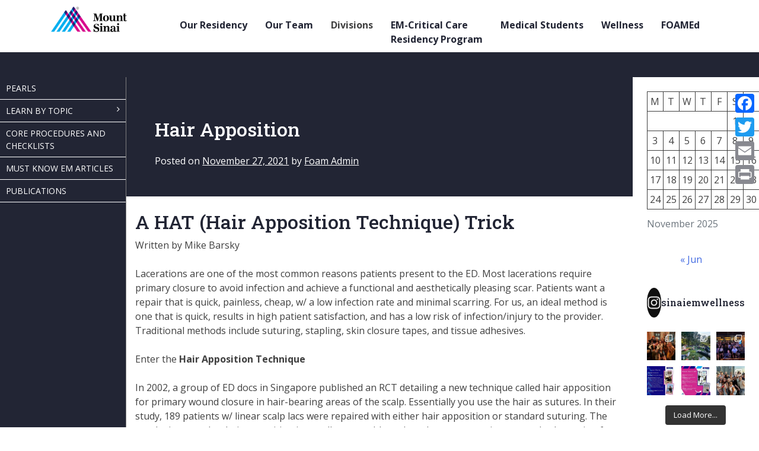

--- FILE ---
content_type: text/html; charset=UTF-8
request_url: http://sinaiem.org/foam/hair-apposition/
body_size: 15807
content:
<!doctype html>
<html lang="en-US">
<head>
	<meta charset="UTF-8">
	<meta name="viewport" content="width=device-width, initial-scale=1">
	<link rel="profile" href="https://gmpg.org/xfn/11">
	<link rel="stylesheet" href="https://maxcdn.bootstrapcdn.com/bootstrap/4.0.0/css/bootstrap.min.css" integrity="sha384-Gn5384xqQ1aoWXA+058RXPxPg6fy4IWvTNh0E263XmFcJlSAwiGgFAW/dAiS6JXm" crossorigin="anonymous">
	<link rel="preconnect" href="https://fonts.googleapis.com">
<link rel="preconnect" href="https://fonts.gstatic.com" crossorigin>
<link rel="preconnect" href="https://fonts.googleapis.com">
<link rel="preconnect" href="https://fonts.gstatic.com" crossorigin>
<link href="https://fonts.googleapis.com/css2?family=Open+Sans:wght@400;600;700&family=Roboto+Slab:wght@500&display=swap" rel="stylesheet">
<script src="https://use.fontawesome.com/73868a0dc9.js"></script>
<link rel="stylesheet" href="https://cdnjs.cloudflare.com/ajax/libs/slick-carousel/1.8.1/slick.min.css" integrity="sha512-yHknP1/AwR+yx26cB1y0cjvQUMvEa2PFzt1c9LlS4pRQ5NOTZFWbhBig+X9G9eYW/8m0/4OXNx8pxJ6z57x0dw==" crossorigin="anonymous" referrerpolicy="no-referrer" />
<link rel="stylesheet" href="https://cdnjs.cloudflare.com/ajax/libs/slick-carousel/1.8.1/slick-theme.min.css" integrity="sha512-17EgCFERpgZKcm0j0fEq1YCJuyAWdz9KUtv1EjVuaOz8pDnh/0nZxmU6BBXwaaxqoi9PQXnRWqlcDB027hgv9A==" crossorigin="anonymous" referrerpolicy="no-referrer" />
	<title>Hair Apposition &#8211; Sinai EM</title>
<meta name='robots' content='max-image-preview:large' />
<link rel="canonical" href="http://sinaiem.org/foam/hair-apposition/" />
<link rel='dns-prefetch' href='//static.addtoany.com' />
<link rel='dns-prefetch' href='//www.googletagmanager.com' />
<link rel="alternate" type="application/rss+xml" title="Sinai EM &raquo; Feed" href="http://sinaiem.org/feed/" />
<link rel="alternate" type="application/rss+xml" title="Sinai EM &raquo; Comments Feed" href="http://sinaiem.org/comments/feed/" />
<script>
window._wpemojiSettings = {"baseUrl":"https:\/\/s.w.org\/images\/core\/emoji\/14.0.0\/72x72\/","ext":".png","svgUrl":"https:\/\/s.w.org\/images\/core\/emoji\/14.0.0\/svg\/","svgExt":".svg","source":{"concatemoji":"http:\/\/sinaiem.org\/wp-includes\/js\/wp-emoji-release.min.js?ver=6.2.8"}};
/*! This file is auto-generated */
!function(e,a,t){var n,r,o,i=a.createElement("canvas"),p=i.getContext&&i.getContext("2d");function s(e,t){p.clearRect(0,0,i.width,i.height),p.fillText(e,0,0);e=i.toDataURL();return p.clearRect(0,0,i.width,i.height),p.fillText(t,0,0),e===i.toDataURL()}function c(e){var t=a.createElement("script");t.src=e,t.defer=t.type="text/javascript",a.getElementsByTagName("head")[0].appendChild(t)}for(o=Array("flag","emoji"),t.supports={everything:!0,everythingExceptFlag:!0},r=0;r<o.length;r++)t.supports[o[r]]=function(e){if(p&&p.fillText)switch(p.textBaseline="top",p.font="600 32px Arial",e){case"flag":return s("\ud83c\udff3\ufe0f\u200d\u26a7\ufe0f","\ud83c\udff3\ufe0f\u200b\u26a7\ufe0f")?!1:!s("\ud83c\uddfa\ud83c\uddf3","\ud83c\uddfa\u200b\ud83c\uddf3")&&!s("\ud83c\udff4\udb40\udc67\udb40\udc62\udb40\udc65\udb40\udc6e\udb40\udc67\udb40\udc7f","\ud83c\udff4\u200b\udb40\udc67\u200b\udb40\udc62\u200b\udb40\udc65\u200b\udb40\udc6e\u200b\udb40\udc67\u200b\udb40\udc7f");case"emoji":return!s("\ud83e\udef1\ud83c\udffb\u200d\ud83e\udef2\ud83c\udfff","\ud83e\udef1\ud83c\udffb\u200b\ud83e\udef2\ud83c\udfff")}return!1}(o[r]),t.supports.everything=t.supports.everything&&t.supports[o[r]],"flag"!==o[r]&&(t.supports.everythingExceptFlag=t.supports.everythingExceptFlag&&t.supports[o[r]]);t.supports.everythingExceptFlag=t.supports.everythingExceptFlag&&!t.supports.flag,t.DOMReady=!1,t.readyCallback=function(){t.DOMReady=!0},t.supports.everything||(n=function(){t.readyCallback()},a.addEventListener?(a.addEventListener("DOMContentLoaded",n,!1),e.addEventListener("load",n,!1)):(e.attachEvent("onload",n),a.attachEvent("onreadystatechange",function(){"complete"===a.readyState&&t.readyCallback()})),(e=t.source||{}).concatemoji?c(e.concatemoji):e.wpemoji&&e.twemoji&&(c(e.twemoji),c(e.wpemoji)))}(window,document,window._wpemojiSettings);
</script>
<style>
img.wp-smiley,
img.emoji {
	display: inline !important;
	border: none !important;
	box-shadow: none !important;
	height: 1em !important;
	width: 1em !important;
	margin: 0 0.07em !important;
	vertical-align: -0.1em !important;
	background: none !important;
	padding: 0 !important;
}
</style>
	<link rel='stylesheet' id='sbi_styles-css' href='http://sinaiem.org/wp-content/plugins/instagram-feed/css/sbi-styles.min.css?ver=6.4.3' media='all' />
<link rel='stylesheet' id='wp-block-library-css' href='http://sinaiem.org/wp-includes/css/dist/block-library/style.min.css?ver=6.2.8' media='all' />
<link rel='stylesheet' id='awsm-ead-public-css' href='http://sinaiem.org/wp-content/plugins/embed-any-document/css/embed-public.min.css?ver=2.7.4' media='all' />
<link rel='stylesheet' id='classic-theme-styles-css' href='http://sinaiem.org/wp-includes/css/classic-themes.min.css?ver=6.2.8' media='all' />
<style id='global-styles-inline-css'>
body{--wp--preset--color--black: #000000;--wp--preset--color--cyan-bluish-gray: #abb8c3;--wp--preset--color--white: #ffffff;--wp--preset--color--pale-pink: #f78da7;--wp--preset--color--vivid-red: #cf2e2e;--wp--preset--color--luminous-vivid-orange: #ff6900;--wp--preset--color--luminous-vivid-amber: #fcb900;--wp--preset--color--light-green-cyan: #7bdcb5;--wp--preset--color--vivid-green-cyan: #00d084;--wp--preset--color--pale-cyan-blue: #8ed1fc;--wp--preset--color--vivid-cyan-blue: #0693e3;--wp--preset--color--vivid-purple: #9b51e0;--wp--preset--gradient--vivid-cyan-blue-to-vivid-purple: linear-gradient(135deg,rgba(6,147,227,1) 0%,rgb(155,81,224) 100%);--wp--preset--gradient--light-green-cyan-to-vivid-green-cyan: linear-gradient(135deg,rgb(122,220,180) 0%,rgb(0,208,130) 100%);--wp--preset--gradient--luminous-vivid-amber-to-luminous-vivid-orange: linear-gradient(135deg,rgba(252,185,0,1) 0%,rgba(255,105,0,1) 100%);--wp--preset--gradient--luminous-vivid-orange-to-vivid-red: linear-gradient(135deg,rgba(255,105,0,1) 0%,rgb(207,46,46) 100%);--wp--preset--gradient--very-light-gray-to-cyan-bluish-gray: linear-gradient(135deg,rgb(238,238,238) 0%,rgb(169,184,195) 100%);--wp--preset--gradient--cool-to-warm-spectrum: linear-gradient(135deg,rgb(74,234,220) 0%,rgb(151,120,209) 20%,rgb(207,42,186) 40%,rgb(238,44,130) 60%,rgb(251,105,98) 80%,rgb(254,248,76) 100%);--wp--preset--gradient--blush-light-purple: linear-gradient(135deg,rgb(255,206,236) 0%,rgb(152,150,240) 100%);--wp--preset--gradient--blush-bordeaux: linear-gradient(135deg,rgb(254,205,165) 0%,rgb(254,45,45) 50%,rgb(107,0,62) 100%);--wp--preset--gradient--luminous-dusk: linear-gradient(135deg,rgb(255,203,112) 0%,rgb(199,81,192) 50%,rgb(65,88,208) 100%);--wp--preset--gradient--pale-ocean: linear-gradient(135deg,rgb(255,245,203) 0%,rgb(182,227,212) 50%,rgb(51,167,181) 100%);--wp--preset--gradient--electric-grass: linear-gradient(135deg,rgb(202,248,128) 0%,rgb(113,206,126) 100%);--wp--preset--gradient--midnight: linear-gradient(135deg,rgb(2,3,129) 0%,rgb(40,116,252) 100%);--wp--preset--duotone--dark-grayscale: url('#wp-duotone-dark-grayscale');--wp--preset--duotone--grayscale: url('#wp-duotone-grayscale');--wp--preset--duotone--purple-yellow: url('#wp-duotone-purple-yellow');--wp--preset--duotone--blue-red: url('#wp-duotone-blue-red');--wp--preset--duotone--midnight: url('#wp-duotone-midnight');--wp--preset--duotone--magenta-yellow: url('#wp-duotone-magenta-yellow');--wp--preset--duotone--purple-green: url('#wp-duotone-purple-green');--wp--preset--duotone--blue-orange: url('#wp-duotone-blue-orange');--wp--preset--font-size--small: 13px;--wp--preset--font-size--medium: 20px;--wp--preset--font-size--large: 36px;--wp--preset--font-size--x-large: 42px;--wp--preset--spacing--20: 0.44rem;--wp--preset--spacing--30: 0.67rem;--wp--preset--spacing--40: 1rem;--wp--preset--spacing--50: 1.5rem;--wp--preset--spacing--60: 2.25rem;--wp--preset--spacing--70: 3.38rem;--wp--preset--spacing--80: 5.06rem;--wp--preset--shadow--natural: 6px 6px 9px rgba(0, 0, 0, 0.2);--wp--preset--shadow--deep: 12px 12px 50px rgba(0, 0, 0, 0.4);--wp--preset--shadow--sharp: 6px 6px 0px rgba(0, 0, 0, 0.2);--wp--preset--shadow--outlined: 6px 6px 0px -3px rgba(255, 255, 255, 1), 6px 6px rgba(0, 0, 0, 1);--wp--preset--shadow--crisp: 6px 6px 0px rgba(0, 0, 0, 1);}:where(.is-layout-flex){gap: 0.5em;}body .is-layout-flow > .alignleft{float: left;margin-inline-start: 0;margin-inline-end: 2em;}body .is-layout-flow > .alignright{float: right;margin-inline-start: 2em;margin-inline-end: 0;}body .is-layout-flow > .aligncenter{margin-left: auto !important;margin-right: auto !important;}body .is-layout-constrained > .alignleft{float: left;margin-inline-start: 0;margin-inline-end: 2em;}body .is-layout-constrained > .alignright{float: right;margin-inline-start: 2em;margin-inline-end: 0;}body .is-layout-constrained > .aligncenter{margin-left: auto !important;margin-right: auto !important;}body .is-layout-constrained > :where(:not(.alignleft):not(.alignright):not(.alignfull)){max-width: var(--wp--style--global--content-size);margin-left: auto !important;margin-right: auto !important;}body .is-layout-constrained > .alignwide{max-width: var(--wp--style--global--wide-size);}body .is-layout-flex{display: flex;}body .is-layout-flex{flex-wrap: wrap;align-items: center;}body .is-layout-flex > *{margin: 0;}:where(.wp-block-columns.is-layout-flex){gap: 2em;}.has-black-color{color: var(--wp--preset--color--black) !important;}.has-cyan-bluish-gray-color{color: var(--wp--preset--color--cyan-bluish-gray) !important;}.has-white-color{color: var(--wp--preset--color--white) !important;}.has-pale-pink-color{color: var(--wp--preset--color--pale-pink) !important;}.has-vivid-red-color{color: var(--wp--preset--color--vivid-red) !important;}.has-luminous-vivid-orange-color{color: var(--wp--preset--color--luminous-vivid-orange) !important;}.has-luminous-vivid-amber-color{color: var(--wp--preset--color--luminous-vivid-amber) !important;}.has-light-green-cyan-color{color: var(--wp--preset--color--light-green-cyan) !important;}.has-vivid-green-cyan-color{color: var(--wp--preset--color--vivid-green-cyan) !important;}.has-pale-cyan-blue-color{color: var(--wp--preset--color--pale-cyan-blue) !important;}.has-vivid-cyan-blue-color{color: var(--wp--preset--color--vivid-cyan-blue) !important;}.has-vivid-purple-color{color: var(--wp--preset--color--vivid-purple) !important;}.has-black-background-color{background-color: var(--wp--preset--color--black) !important;}.has-cyan-bluish-gray-background-color{background-color: var(--wp--preset--color--cyan-bluish-gray) !important;}.has-white-background-color{background-color: var(--wp--preset--color--white) !important;}.has-pale-pink-background-color{background-color: var(--wp--preset--color--pale-pink) !important;}.has-vivid-red-background-color{background-color: var(--wp--preset--color--vivid-red) !important;}.has-luminous-vivid-orange-background-color{background-color: var(--wp--preset--color--luminous-vivid-orange) !important;}.has-luminous-vivid-amber-background-color{background-color: var(--wp--preset--color--luminous-vivid-amber) !important;}.has-light-green-cyan-background-color{background-color: var(--wp--preset--color--light-green-cyan) !important;}.has-vivid-green-cyan-background-color{background-color: var(--wp--preset--color--vivid-green-cyan) !important;}.has-pale-cyan-blue-background-color{background-color: var(--wp--preset--color--pale-cyan-blue) !important;}.has-vivid-cyan-blue-background-color{background-color: var(--wp--preset--color--vivid-cyan-blue) !important;}.has-vivid-purple-background-color{background-color: var(--wp--preset--color--vivid-purple) !important;}.has-black-border-color{border-color: var(--wp--preset--color--black) !important;}.has-cyan-bluish-gray-border-color{border-color: var(--wp--preset--color--cyan-bluish-gray) !important;}.has-white-border-color{border-color: var(--wp--preset--color--white) !important;}.has-pale-pink-border-color{border-color: var(--wp--preset--color--pale-pink) !important;}.has-vivid-red-border-color{border-color: var(--wp--preset--color--vivid-red) !important;}.has-luminous-vivid-orange-border-color{border-color: var(--wp--preset--color--luminous-vivid-orange) !important;}.has-luminous-vivid-amber-border-color{border-color: var(--wp--preset--color--luminous-vivid-amber) !important;}.has-light-green-cyan-border-color{border-color: var(--wp--preset--color--light-green-cyan) !important;}.has-vivid-green-cyan-border-color{border-color: var(--wp--preset--color--vivid-green-cyan) !important;}.has-pale-cyan-blue-border-color{border-color: var(--wp--preset--color--pale-cyan-blue) !important;}.has-vivid-cyan-blue-border-color{border-color: var(--wp--preset--color--vivid-cyan-blue) !important;}.has-vivid-purple-border-color{border-color: var(--wp--preset--color--vivid-purple) !important;}.has-vivid-cyan-blue-to-vivid-purple-gradient-background{background: var(--wp--preset--gradient--vivid-cyan-blue-to-vivid-purple) !important;}.has-light-green-cyan-to-vivid-green-cyan-gradient-background{background: var(--wp--preset--gradient--light-green-cyan-to-vivid-green-cyan) !important;}.has-luminous-vivid-amber-to-luminous-vivid-orange-gradient-background{background: var(--wp--preset--gradient--luminous-vivid-amber-to-luminous-vivid-orange) !important;}.has-luminous-vivid-orange-to-vivid-red-gradient-background{background: var(--wp--preset--gradient--luminous-vivid-orange-to-vivid-red) !important;}.has-very-light-gray-to-cyan-bluish-gray-gradient-background{background: var(--wp--preset--gradient--very-light-gray-to-cyan-bluish-gray) !important;}.has-cool-to-warm-spectrum-gradient-background{background: var(--wp--preset--gradient--cool-to-warm-spectrum) !important;}.has-blush-light-purple-gradient-background{background: var(--wp--preset--gradient--blush-light-purple) !important;}.has-blush-bordeaux-gradient-background{background: var(--wp--preset--gradient--blush-bordeaux) !important;}.has-luminous-dusk-gradient-background{background: var(--wp--preset--gradient--luminous-dusk) !important;}.has-pale-ocean-gradient-background{background: var(--wp--preset--gradient--pale-ocean) !important;}.has-electric-grass-gradient-background{background: var(--wp--preset--gradient--electric-grass) !important;}.has-midnight-gradient-background{background: var(--wp--preset--gradient--midnight) !important;}.has-small-font-size{font-size: var(--wp--preset--font-size--small) !important;}.has-medium-font-size{font-size: var(--wp--preset--font-size--medium) !important;}.has-large-font-size{font-size: var(--wp--preset--font-size--large) !important;}.has-x-large-font-size{font-size: var(--wp--preset--font-size--x-large) !important;}
.wp-block-navigation a:where(:not(.wp-element-button)){color: inherit;}
:where(.wp-block-columns.is-layout-flex){gap: 2em;}
.wp-block-pullquote{font-size: 1.5em;line-height: 1.6;}
</style>
<link rel='stylesheet' id='ub-extension-style-css-css' href='http://sinaiem.org/wp-content/plugins/ultimate-blocks/src/extensions/style.css?ver=6.2.8' media='all' />
<link rel='stylesheet' id='tc-caf-pro-common-style-css' href='http://sinaiem.org/wp-content/plugins/category-ajax-filter-pro/assets/css/common/common.css?ver=8.8.2.1' media='all' />
<link rel='stylesheet' id='_s-style-css' href='http://sinaiem.org/wp-content/themes/sinaiem/style.css?ver=1.7.6' media='all' />
<link rel='stylesheet' id='sinai_styles-css' href='http://sinaiem.org/wp-content/themes/sinaiem/public/style.min.css?ver=1' media='all' />
<link rel='stylesheet' id='addtoany-css' href='http://sinaiem.org/wp-content/plugins/add-to-any/addtoany.min.css?ver=1.16' media='all' />
<style id='addtoany-inline-css'>
@media screen and (max-width:980px){
.a2a_floating_style.a2a_vertical_style{display:none;}
}
</style>
<script src='http://sinaiem.org/wp-includes/js/jquery/jquery.min.js?ver=3.6.4' id='jquery-core-js'></script>
<script src='http://sinaiem.org/wp-includes/js/jquery/jquery-migrate.min.js?ver=3.4.0' id='jquery-migrate-js'></script>
<script id='addtoany-core-js-before'>
window.a2a_config=window.a2a_config||{};a2a_config.callbacks=[];a2a_config.overlays=[];a2a_config.templates={};
</script>
<script async src='https://static.addtoany.com/menu/page.js' id='addtoany-core-js'></script>
<script async src='http://sinaiem.org/wp-content/plugins/add-to-any/addtoany.min.js?ver=1.1' id='addtoany-jquery-js'></script>
<script id='tc-caf-frontend-scripts-pro-js-extra'>
var tc_caf_ajax = {"ajax_url":"http:\/\/sinaiem.org\/wp-admin\/admin-ajax.php","nonce":"9146fba797","plugin_path":"http:\/\/sinaiem.org\/wp-content\/plugins\/category-ajax-filter-pro\/"};
var tc_caf_ajax = {"ajax_url":"http:\/\/sinaiem.org\/wp-admin\/admin-ajax.php","nonce":"9146fba797","plugin_path":"http:\/\/sinaiem.org\/wp-content\/plugins\/category-ajax-filter-pro\/"};
</script>
<script src='http://sinaiem.org/wp-content/plugins/category-ajax-filter-pro/assets/js/script.js?ver=8.8.2.1' id='tc-caf-frontend-scripts-pro-js'></script>

<!-- Google tag (gtag.js) snippet added by Site Kit -->
<!-- Google Analytics snippet added by Site Kit -->
<script src='https://www.googletagmanager.com/gtag/js?id=GT-T9B84SSX' id='google_gtagjs-js' async></script>
<script id='google_gtagjs-js-after'>
window.dataLayer = window.dataLayer || [];function gtag(){dataLayer.push(arguments);}
gtag("set","linker",{"domains":["sinaiem.org"]});
gtag("js", new Date());
gtag("set", "developer_id.dZTNiMT", true);
gtag("config", "GT-T9B84SSX");
</script>
<link rel="https://api.w.org/" href="http://sinaiem.org/wp-json/" /><link rel="alternate" type="application/json" href="http://sinaiem.org/wp-json/wp/v2/posts/18217" /><link rel="EditURI" type="application/rsd+xml" title="RSD" href="http://sinaiem.org/xmlrpc.php?rsd" />
<link rel="wlwmanifest" type="application/wlwmanifest+xml" href="http://sinaiem.org/wp-includes/wlwmanifest.xml" />
<meta name="generator" content="WordPress 6.2.8" />
<link rel='shortlink' href='http://sinaiem.org/?p=18217' />
<link rel="alternate" type="application/json+oembed" href="http://sinaiem.org/wp-json/oembed/1.0/embed?url=http%3A%2F%2Fsinaiem.org%2Ffoam%2Fhair-apposition%2F" />
<link rel="alternate" type="text/xml+oembed" href="http://sinaiem.org/wp-json/oembed/1.0/embed?url=http%3A%2F%2Fsinaiem.org%2Ffoam%2Fhair-apposition%2F&#038;format=xml" />
<meta name="generator" content="Site Kit by Google 1.166.0" />
	<style></style>

	<style id="uagb-style-conditional-extension">@media (min-width: 1025px){body .uag-hide-desktop.uagb-google-map__wrap,body .uag-hide-desktop{display:none !important}}@media (min-width: 768px) and (max-width: 1024px){body .uag-hide-tab.uagb-google-map__wrap,body .uag-hide-tab{display:none !important}}@media (max-width: 767px){body .uag-hide-mob.uagb-google-map__wrap,body .uag-hide-mob{display:none !important}}</style><style id="uagb-style-frontend-18217">.uag-blocks-common-selector{z-index:var(--z-index-desktop) !important}@media (max-width: 976px){.uag-blocks-common-selector{z-index:var(--z-index-tablet) !important}}@media (max-width: 767px){.uag-blocks-common-selector{z-index:var(--z-index-mobile) !important}}
</style><link rel="icon" href="http://sinaiem.org/wp-content/uploads/2025/10/cropped-Screenshot-2025-10-16-at-12.43.53 PM-150x150.jpg" sizes="32x32" />
<link rel="icon" href="http://sinaiem.org/wp-content/uploads/2025/10/cropped-Screenshot-2025-10-16-at-12.43.53 PM-300x300.jpg" sizes="192x192" />
<link rel="apple-touch-icon" href="http://sinaiem.org/wp-content/uploads/2025/10/cropped-Screenshot-2025-10-16-at-12.43.53 PM-300x300.jpg" />
<meta name="msapplication-TileImage" content="http://sinaiem.org/wp-content/uploads/2025/10/cropped-Screenshot-2025-10-16-at-12.43.53 PM-300x300.jpg" />
		<style id="wp-custom-css">
			header nav.main-navigation ul#primary-menu>li.menu-item { padding:10px 15px!important;}		</style>
		</head>

<body class="post-template-default single single-post postid-18217 single-format-standard wp-custom-logo">
<svg xmlns="http://www.w3.org/2000/svg" viewBox="0 0 0 0" width="0" height="0" focusable="false" role="none" style="visibility: hidden; position: absolute; left: -9999px; overflow: hidden;" ><defs><filter id="wp-duotone-dark-grayscale"><feColorMatrix color-interpolation-filters="sRGB" type="matrix" values=" .299 .587 .114 0 0 .299 .587 .114 0 0 .299 .587 .114 0 0 .299 .587 .114 0 0 " /><feComponentTransfer color-interpolation-filters="sRGB" ><feFuncR type="table" tableValues="0 0.49803921568627" /><feFuncG type="table" tableValues="0 0.49803921568627" /><feFuncB type="table" tableValues="0 0.49803921568627" /><feFuncA type="table" tableValues="1 1" /></feComponentTransfer><feComposite in2="SourceGraphic" operator="in" /></filter></defs></svg><svg xmlns="http://www.w3.org/2000/svg" viewBox="0 0 0 0" width="0" height="0" focusable="false" role="none" style="visibility: hidden; position: absolute; left: -9999px; overflow: hidden;" ><defs><filter id="wp-duotone-grayscale"><feColorMatrix color-interpolation-filters="sRGB" type="matrix" values=" .299 .587 .114 0 0 .299 .587 .114 0 0 .299 .587 .114 0 0 .299 .587 .114 0 0 " /><feComponentTransfer color-interpolation-filters="sRGB" ><feFuncR type="table" tableValues="0 1" /><feFuncG type="table" tableValues="0 1" /><feFuncB type="table" tableValues="0 1" /><feFuncA type="table" tableValues="1 1" /></feComponentTransfer><feComposite in2="SourceGraphic" operator="in" /></filter></defs></svg><svg xmlns="http://www.w3.org/2000/svg" viewBox="0 0 0 0" width="0" height="0" focusable="false" role="none" style="visibility: hidden; position: absolute; left: -9999px; overflow: hidden;" ><defs><filter id="wp-duotone-purple-yellow"><feColorMatrix color-interpolation-filters="sRGB" type="matrix" values=" .299 .587 .114 0 0 .299 .587 .114 0 0 .299 .587 .114 0 0 .299 .587 .114 0 0 " /><feComponentTransfer color-interpolation-filters="sRGB" ><feFuncR type="table" tableValues="0.54901960784314 0.98823529411765" /><feFuncG type="table" tableValues="0 1" /><feFuncB type="table" tableValues="0.71764705882353 0.25490196078431" /><feFuncA type="table" tableValues="1 1" /></feComponentTransfer><feComposite in2="SourceGraphic" operator="in" /></filter></defs></svg><svg xmlns="http://www.w3.org/2000/svg" viewBox="0 0 0 0" width="0" height="0" focusable="false" role="none" style="visibility: hidden; position: absolute; left: -9999px; overflow: hidden;" ><defs><filter id="wp-duotone-blue-red"><feColorMatrix color-interpolation-filters="sRGB" type="matrix" values=" .299 .587 .114 0 0 .299 .587 .114 0 0 .299 .587 .114 0 0 .299 .587 .114 0 0 " /><feComponentTransfer color-interpolation-filters="sRGB" ><feFuncR type="table" tableValues="0 1" /><feFuncG type="table" tableValues="0 0.27843137254902" /><feFuncB type="table" tableValues="0.5921568627451 0.27843137254902" /><feFuncA type="table" tableValues="1 1" /></feComponentTransfer><feComposite in2="SourceGraphic" operator="in" /></filter></defs></svg><svg xmlns="http://www.w3.org/2000/svg" viewBox="0 0 0 0" width="0" height="0" focusable="false" role="none" style="visibility: hidden; position: absolute; left: -9999px; overflow: hidden;" ><defs><filter id="wp-duotone-midnight"><feColorMatrix color-interpolation-filters="sRGB" type="matrix" values=" .299 .587 .114 0 0 .299 .587 .114 0 0 .299 .587 .114 0 0 .299 .587 .114 0 0 " /><feComponentTransfer color-interpolation-filters="sRGB" ><feFuncR type="table" tableValues="0 0" /><feFuncG type="table" tableValues="0 0.64705882352941" /><feFuncB type="table" tableValues="0 1" /><feFuncA type="table" tableValues="1 1" /></feComponentTransfer><feComposite in2="SourceGraphic" operator="in" /></filter></defs></svg><svg xmlns="http://www.w3.org/2000/svg" viewBox="0 0 0 0" width="0" height="0" focusable="false" role="none" style="visibility: hidden; position: absolute; left: -9999px; overflow: hidden;" ><defs><filter id="wp-duotone-magenta-yellow"><feColorMatrix color-interpolation-filters="sRGB" type="matrix" values=" .299 .587 .114 0 0 .299 .587 .114 0 0 .299 .587 .114 0 0 .299 .587 .114 0 0 " /><feComponentTransfer color-interpolation-filters="sRGB" ><feFuncR type="table" tableValues="0.78039215686275 1" /><feFuncG type="table" tableValues="0 0.94901960784314" /><feFuncB type="table" tableValues="0.35294117647059 0.47058823529412" /><feFuncA type="table" tableValues="1 1" /></feComponentTransfer><feComposite in2="SourceGraphic" operator="in" /></filter></defs></svg><svg xmlns="http://www.w3.org/2000/svg" viewBox="0 0 0 0" width="0" height="0" focusable="false" role="none" style="visibility: hidden; position: absolute; left: -9999px; overflow: hidden;" ><defs><filter id="wp-duotone-purple-green"><feColorMatrix color-interpolation-filters="sRGB" type="matrix" values=" .299 .587 .114 0 0 .299 .587 .114 0 0 .299 .587 .114 0 0 .299 .587 .114 0 0 " /><feComponentTransfer color-interpolation-filters="sRGB" ><feFuncR type="table" tableValues="0.65098039215686 0.40392156862745" /><feFuncG type="table" tableValues="0 1" /><feFuncB type="table" tableValues="0.44705882352941 0.4" /><feFuncA type="table" tableValues="1 1" /></feComponentTransfer><feComposite in2="SourceGraphic" operator="in" /></filter></defs></svg><svg xmlns="http://www.w3.org/2000/svg" viewBox="0 0 0 0" width="0" height="0" focusable="false" role="none" style="visibility: hidden; position: absolute; left: -9999px; overflow: hidden;" ><defs><filter id="wp-duotone-blue-orange"><feColorMatrix color-interpolation-filters="sRGB" type="matrix" values=" .299 .587 .114 0 0 .299 .587 .114 0 0 .299 .587 .114 0 0 .299 .587 .114 0 0 " /><feComponentTransfer color-interpolation-filters="sRGB" ><feFuncR type="table" tableValues="0.098039215686275 1" /><feFuncG type="table" tableValues="0 0.66274509803922" /><feFuncB type="table" tableValues="0.84705882352941 0.41960784313725" /><feFuncA type="table" tableValues="1 1" /></feComponentTransfer><feComposite in2="SourceGraphic" operator="in" /></filter></defs></svg><div id="page" class="site">
	<a class="skip-link screen-reader-text" href="#primary">Skip to content</a>

	<header id="masthead" class="site-header">
		<div class="container">
			<nav id="site-navigation" class="main-navigation">
				<div class="site-branding">
					<a href="http://sinaiem.org/" class="custom-logo-link" rel="home"><img width="695" height="248" src="http://sinaiem.org/wp-content/uploads/2025/10/cropped-MS_RGB_Hrztl.png" class="custom-logo" alt="Sinai EM" decoding="async" srcset="http://sinaiem.org/wp-content/uploads/2025/10/cropped-MS_RGB_Hrztl.png 695w, http://sinaiem.org/wp-content/uploads/2025/10/cropped-MS_RGB_Hrztl-300x107.png 300w" sizes="(max-width: 695px) 100vw, 695px" /></a>				</div><!-- .site-branding -->
				<button class="menu-toggle" 
					aria-controls="primary-menu" 
					aria-expanded="false">
					<div class="menu-body">
					</div>
					<span class="lbl-open">Menu</span>
					<span class="lbl-close">Close</span>
				</button>
				<div class="menu-main-nav-container"><ul id="primary-menu" class="menu"><li id="menu-item-20174" class="menu-item menu-item-type-post_type menu-item-object-page menu-item-home menu-item-has-children menu-item-20174"><a href="http://sinaiem.org/">Our Residency</a>
<ul class="sub-menu">
	<li id="menu-item-20343" class="menu-item menu-item-type-custom menu-item-object-custom menu-item-20343"><a href="https://sinaiem.org/curriculum/">Curriculum</a></li>
	<li id="menu-item-20195" class="menu-item menu-item-type-post_type menu-item-object-page menu-item-20195"><a href="http://sinaiem.org/home/tracks/">Scholarly Tracks</a></li>
	<li id="menu-item-20376" class="menu-item menu-item-type-custom menu-item-object-custom menu-item-20376"><a href="https://sinaiem.org/benefits/">Benefits</a></li>
	<li id="menu-item-20124" class="menu-item menu-item-type-post_type menu-item-object-page menu-item-20124"><a href="http://sinaiem.org/contact-us/">Contact Us</a></li>
</ul>
</li>
<li id="menu-item-16" class="menu-item menu-item-type-custom menu-item-object-custom menu-item-has-children menu-item-16"><a href="/foam/people/">Our Team</a>
<ul class="sub-menu">
	<li id="menu-item-47" class="menu-item menu-item-type-custom menu-item-object-custom menu-item-has-children menu-item-47"><a href="/foam/our-team/faculty">Faculty</a>
	<ul class="sub-menu">
		<li id="menu-item-18103" class="menu-item menu-item-type-taxonomy menu-item-object-people_category menu-item-18103"><a href="http://sinaiem.org/foam/our-team/residency-leadership/">Residency Leadership</a></li>
		<li id="menu-item-18149" class="menu-item menu-item-type-taxonomy menu-item-object-people_category menu-item-18149"><a href="http://sinaiem.org/foam/our-team/leadership/">Department Leadership</a></li>
		<li id="menu-item-17364" class="menu-item menu-item-type-taxonomy menu-item-object-people_category menu-item-17364"><a href="http://sinaiem.org/foam/our-team/sinai-faculty/">Sinai Faculty</a></li>
		<li id="menu-item-17363" class="menu-item menu-item-type-taxonomy menu-item-object-people_category menu-item-17363"><a href="http://sinaiem.org/foam/our-team/elmhurst-faculty/">Elmhurst Faculty</a></li>
	</ul>
</li>
	<li id="menu-item-17365" class="menu-item menu-item-type-taxonomy menu-item-object-people_category menu-item-has-children menu-item-17365"><a href="http://sinaiem.org/foam/our-team/residents/">Residents</a>
	<ul class="sub-menu">
		<li id="menu-item-22651" class="menu-item menu-item-type-taxonomy menu-item-object-people_category menu-item-22651"><a href="http://sinaiem.org/foam/our-team/class-of-2029/">PGY1</a></li>
		<li id="menu-item-48" class="menu-item menu-item-type-custom menu-item-object-custom menu-item-48"><a href="/foam/our-team/class-of-2028">PGY2</a></li>
		<li id="menu-item-49" class="menu-item menu-item-type-custom menu-item-object-custom menu-item-49"><a href="/foam/our-team/class-of-2027">PGY3</a></li>
		<li id="menu-item-50" class="menu-item menu-item-type-custom menu-item-object-custom menu-item-50"><a href="/foam/our-team/class-of-2026">PGY4</a></li>
	</ul>
</li>
</ul>
</li>
<li id="menu-item-17" class="menu-item menu-item-type-custom menu-item-object-custom menu-item-has-children menu-item-17"><a>Divisions</a>
<ul class="sub-menu">
	<li id="menu-item-18413" class="menu-item menu-item-type-post_type menu-item-object-page menu-item-18413"><a href="http://sinaiem.org/division-of-critical-care/">Critical Care</a></li>
	<li id="menu-item-19297" class="menu-item menu-item-type-post_type menu-item-object-page menu-item-19297"><a href="http://sinaiem.org/medical-education/">Medical Education</a></li>
	<li id="menu-item-17228" class="menu-item menu-item-type-post_type menu-item-object-page menu-item-17228"><a href="http://sinaiem.org/us/">Ultrasound</a></li>
	<li id="menu-item-19852" class="menu-item menu-item-type-post_type menu-item-object-page menu-item-19852"><a href="http://sinaiem.org/pem/">Pediatric Emergency Medicine</a></li>
	<li id="menu-item-20881" class="menu-item menu-item-type-post_type menu-item-object-page menu-item-20881"><a href="http://sinaiem.org/division-of-research/">Research</a></li>
	<li id="menu-item-17227" class="menu-item menu-item-type-post_type menu-item-object-page menu-item-17227"><a href="http://sinaiem.org/toxicology/">Toxicology</a></li>
</ul>
</li>
<li id="menu-item-22520" class="menu-item menu-item-type-post_type menu-item-object-page menu-item-22520"><a href="http://sinaiem.org/emergency-medicine-critical-care-medicine-residency-program/">EM-Critical Care <br>Residency Program</a></li>
<li id="menu-item-19542" class="menu-item menu-item-type-post_type menu-item-object-page menu-item-has-children menu-item-19542"><a href="http://sinaiem.org/medical-student-home/">Medical Students</a>
<ul class="sub-menu">
	<li id="menu-item-19547" class="menu-item menu-item-type-post_type menu-item-object-page menu-item-19547"><a href="http://sinaiem.org/medical-student-home/">Student Rotation</a></li>
	<li id="menu-item-19548" class="menu-item menu-item-type-post_type menu-item-object-page menu-item-19548"><a href="http://sinaiem.org/medical-student-home/visiting-students/">Visiting Students</a></li>
	<li id="menu-item-19653" class="menu-item menu-item-type-custom menu-item-object-custom menu-item-19653"><a href="/medical-student-home/clerkship-faculty/">Clerkship Faculty</a></li>
	<li id="menu-item-19543" class="menu-item menu-item-type-post_type menu-item-object-page menu-item-19543"><a href="http://sinaiem.org/medical-student-home/student-resources/">Student Resources</a></li>
	<li id="menu-item-19544" class="menu-item menu-item-type-post_type menu-item-object-page menu-item-19544"><a href="http://sinaiem.org/medical-student-home/applicant-faq/">Applicant FAQ</a></li>
</ul>
</li>
<li id="menu-item-20942" class="menu-item menu-item-type-post_type menu-item-object-page menu-item-20942"><a href="http://sinaiem.org/wellness/">Wellness</a></li>
<li id="menu-item-20200" class="menu-item menu-item-type-post_type menu-item-object-page current_page_parent menu-item-20200"><a href="http://sinaiem.org/foam/">FOAMEd</a></li>
</ul></div>			</nav><!-- #site-navigation -->
		</div>
	</header><!-- #masthead -->
    <main id="primary" class="site-main sinai-foam">
                <div class="foam-sub-nav">
            <div class="container">
                            </div>
        </div>
        <div class="foam-container container-fluid">
             <div class="row">
                <div class="sidemenu-sticky d-none d-md-block col-12 col-md-3 col-lg-2">
                    <ul class="sidemenu">
                        <div class="menu-foam-sidemenu-container"><ul id="foam-sidemenu" class="menu"><li id="menu-item-20210" class="menu-item menu-item-type-post_type menu-item-object-page menu-item-20210"><a href="http://sinaiem.org/foam/pearls/">Pearls</a><i class='fas fa-angle-right'></i></li>
<li id="menu-item-18355" class="category-parent menu-item menu-item-type-custom menu-item-object-custom menu-item-18355"><a>Learn By Topic</a><i class='fas fa-angle-right'></i><ul class='children'>	<li class="cat-item cat-item-4"><a href="http://sinaiem.org/foam/specialties/cards/">Cards</a>
<i class='fas fa-angle-right'></i>	<li class="cat-item cat-item-437"><a href="http://sinaiem.org/foam/specialties/core-procedures/">Core Procedures</a>
<i class='fas fa-angle-right'></i>	<li class="cat-item cat-item-428"><a href="http://sinaiem.org/foam/specialties/critical-care/">Critical Care</a>
<i class='fas fa-angle-right'></i>	<li class="cat-item cat-item-6"><a href="http://sinaiem.org/foam/specialties/derm/">Derm</a>
<i class='fas fa-angle-right'></i>	<li class="cat-item cat-item-27"><a href="http://sinaiem.org/foam/specialties/endocrine/">Endocrine</a>
<i class='fas fa-angle-right'></i>	<li class="cat-item cat-item-5"><a href="http://sinaiem.org/foam/specialties/ent/">ENT</a>
<i class='fas fa-angle-right'></i>	<li class="cat-item cat-item-28"><a href="http://sinaiem.org/foam/specialties/environmental/">Environmental</a>
<i class='fas fa-angle-right'></i>	<li class="cat-item cat-item-29"><a href="http://sinaiem.org/foam/specialties/gi/">GI</a>
<i class='fas fa-angle-right'></i>	<li class="cat-item cat-item-30"><a href="http://sinaiem.org/foam/specialties/gu/">GU</a>
<i class='fas fa-angle-right'></i>	<li class="cat-item cat-item-31"><a href="http://sinaiem.org/foam/specialties/heme-onc/">Heme/Onc</a>
<i class='fas fa-angle-right'></i>	<li class="cat-item cat-item-33"><a href="http://sinaiem.org/foam/specialties/infectious-disease/">Infectious Disease</a>
<i class='fas fa-angle-right'></i>	<li class="cat-item cat-item-434"><a href="http://sinaiem.org/foam/specialties/medical-education/">Medical Education</a>
<i class='fas fa-angle-right'></i>	<li class="cat-item cat-item-34"><a href="http://sinaiem.org/foam/specialties/neuro/">Neuro</a>
<i class='fas fa-angle-right'></i>	<li class="cat-item cat-item-35"><a href="http://sinaiem.org/foam/specialties/obgyn/">OB/GYN</a>
<i class='fas fa-angle-right'></i>	<li class="cat-item cat-item-36"><a href="http://sinaiem.org/foam/specialties/ophtho/">Ophtho</a>
<i class='fas fa-angle-right'></i>	<li class="cat-item cat-item-37"><a href="http://sinaiem.org/foam/specialties/ortho/">Ortho</a>
<i class='fas fa-angle-right'></i>	<li class="cat-item cat-item-429"><a href="http://sinaiem.org/foam/specialties/pain-control/">Pain Control</a>
<i class='fas fa-angle-right'></i>	<li class="cat-item cat-item-427"><a href="http://sinaiem.org/foam/specialties/pediatrics/">Pediatrics</a>
<i class='fas fa-angle-right'></i>	<li class="cat-item cat-item-38"><a href="http://sinaiem.org/foam/specialties/procedures/">Procedures</a>
<i class='fas fa-angle-right'></i>	<li class="cat-item cat-item-39"><a href="http://sinaiem.org/foam/specialties/psych/">Psych</a>
<i class='fas fa-angle-right'></i>	<li class="cat-item cat-item-40"><a href="http://sinaiem.org/foam/specialties/pulm/">Pulm</a>
<i class='fas fa-angle-right'></i>	<li class="cat-item cat-item-41"><a href="http://sinaiem.org/foam/specialties/renal/">Renal</a>
<i class='fas fa-angle-right'></i>	<li class="cat-item cat-item-32"><a href="http://sinaiem.org/foam/specialties/rheum/">Rheum</a>
<i class='fas fa-angle-right'></i>	<li class="cat-item cat-item-447"><a href="http://sinaiem.org/foam/specialties/sono-rounds/">Sono Rounds</a>
<i class='fas fa-angle-right'></i>	<li class="cat-item cat-item-42"><a href="http://sinaiem.org/foam/specialties/tox/">Toxicology</a>
<i class='fas fa-angle-right'></i>	<li class="cat-item cat-item-43"><a href="http://sinaiem.org/foam/specialties/trauma/">Trauma</a>
<i class='fas fa-angle-right'></i>	<li class="cat-item cat-item-17"><a href="http://sinaiem.org/foam/specialties/ultrasound/">Ultrasound</a>
<i class='fas fa-angle-right'></i></ul></li>
<li id="menu-item-18352" class="menu-item menu-item-type-post_type menu-item-object-page menu-item-18352"><a href="http://sinaiem.org/core-procedures-and-checklists/">Core Procedures and Checklists</a><i class='fas fa-angle-right'></i></li>
<li id="menu-item-20209" class="menu-item menu-item-type-post_type menu-item-object-post menu-item-20209"><a href="http://sinaiem.org/foam/must-know-em-articles/">Must Know EM Articles</a><i class='fas fa-angle-right'></i></li>
<li id="menu-item-20212" class="menu-item menu-item-type-post_type menu-item-object-page menu-item-20212"><a href="http://sinaiem.org/toxicology/publications/">Publications</a><i class='fas fa-angle-right'></i></li>
</ul></div>                    </ul>
                </div>
                <div class="col-12 col-md-7 col-lg-8 px-0">        <section class="page-header base-header">
    <div class="container p-5 p-md-5">
        <h1 class="page-title">Hair Apposition</h1><span class="posted-on">Posted on <a href="http://sinaiem.org/foam/hair-apposition/" rel="bookmark"><time class="entry-date published updated" datetime="2021-11-27T02:03:15+00:00">November 27, 2021</time></a></span><span class="byline"> by <span class="author vcard"><a class="url fn n" href="http://sinaiem.org/foam/author/foam-admin/">Foam Admin</a></span></span>    </div>
</section>
<section>
    <div class="container article-list pt-4">
        
<h2 class="wp-block-heading">A HAT (Hair Apposition Technique) Trick</h2>



<p>Written by Mike Barsky</p>



<p>Lacerations are one of the most common reasons patients present to the ED. Most lacerations require primary closure to avoid infection and achieve a functional and aesthetically pleasing scar. Patients want a repair that is quick, painless, cheap, w/ a low infection rate and minimal scarring. For us, an ideal method is one that is quick, results in high patient satisfaction, and has a low risk of infection/injury to the provider. Traditional methods include suturing, stapling, skin closure tapes, and tissue adhesives.</p>



<p>Enter the <strong>Hair Apposition Technique</strong></p>



<p>In 2002, a group of ED docs in Singapore published an RCT detailing a new technique called hair apposition for primary wound closure in hair-bearing areas of the scalp. Essentially you use the hair as sutures. In their study, 189 patients w/ linear scalp lacs were repaired with either hair apposition or standard suturing. The conclusion was that hair apposition is equally acceptable and maybe even superior to standard suturing for closing <em>suitable</em> scalp lacerations. Advantages include fewer complications, a shorter procedure time, less pain, no need for shaving or removal of stitches, similar or superior wound healing, and better patient feedback [1]. They then completed a second study in 2008, but this time every lac was repaired w/ hair apposition. Repairs were performed either by a nurse or a physician. There were no significant differences in all short-term outcomes between the doctors and nurses except for the length of the procedure (few min dif).</p>



<p><strong>Indications</strong></p>



<ul><li>Linear scalp lac &lt;10cm</li><li>Lac is in a hair-bearing area</li><li>Hair length &gt;1-3 cm (length depends who you ask; can use kelly clamps to help)</li></ul>



<p><strong>Contraindications</strong></p>



<ul><li>Lac &gt; 10cm</li><li>Lac is not linear</li><li>Significant wound tension</li><li>Wound grossly contaminated</li><li>Active bleeding (hair apposition does not generate hemostasis)</li><li>Unstable pt</li><li>Altered pt</li></ul>



<p><strong>Technique</strong></p>



<ol><li>Anesthetize the lac. Try LET (Lidocaine-epinephrine-tetracaine) gel</li><li>Twist together 3-7 strands of hair on one side of the wound</li><li>Repeat on the opposite side of the wound</li><li>Take the two groups of hair and twist them aroud one another 360 degrees 2-3 times</li><li>Secure the intertwined hair bundles by applying a few drops of a tissue adhesive</li><li>Can repeat alont the length of the lac as needed</li></ol>



<p><strong>Patient Instructions:</strong></p>



<p>No need to come back, glue will break down in about a week. Don’t wash hair for 2 days.</p>



<p><strong>Final Thoughts</strong></p>



<p>I have done this in my practice several times with great wound approximation and literally 0 pain. I like this a lot in peds patients; they tolerate the procedure really well, and the parents appreciate it too.</p>



<p>See below for a diagram of the technique:</p>



<figure class="wp-block-image size-large is-resized"><img decoding="async" src="http://sinaiem.org/wp-content/uploads/2021/11/Hair-apposition-diagram-631x1024.png" alt="" class="wp-image-18218" width="316" height="512" srcset="http://sinaiem.org/wp-content/uploads/2021/11/Hair-apposition-diagram-631x1024.png 631w, http://sinaiem.org/wp-content/uploads/2021/11/Hair-apposition-diagram-185x300.png 185w, http://sinaiem.org/wp-content/uploads/2021/11/Hair-apposition-diagram-768x1247.png 768w, http://sinaiem.org/wp-content/uploads/2021/11/Hair-apposition-diagram.png 828w" sizes="(max-width: 316px) 100vw, 316px" /></figure>



<hr class="wp-block-separator"/>



<h2 class="wp-block-heading">References</h2>



<p>Hock MOE, Ooi SBS, Saw SM, Lim SH. &#8220;A randomized controlled trial comparing the hair apposition technique with tissue glue to standard suturing in scalp lacerations (HAT study).&#8221; <em>Ann Emerg Med.</em> 2002;40(1):19-26.</p>



<p>Ong MEH, Chan YH, Teo J, et al. &#8220;Hair apposition technique for scalp laceration repair: a randomized controlled trial comparing physicians and nurses (HAT 2 study).&#8221; <em>Am J Emerg Med</em>. 2008;26(4):433-438.</p>
    </div>
</section>
                </div>
        <div class="foam-sidebar col-12 col-md-2 col-lg-2 p-4">
                    <div id="foam-widget-sidebar" class="widget-area">
                <section id="block-4" class="widget widget_block widget_calendar"><div class="wp-block-calendar"><table id="wp-calendar" class="wp-calendar-table">
	<caption>November 2025</caption>
	<thead>
	<tr>
		<th scope="col" title="Monday">M</th>
		<th scope="col" title="Tuesday">T</th>
		<th scope="col" title="Wednesday">W</th>
		<th scope="col" title="Thursday">T</th>
		<th scope="col" title="Friday">F</th>
		<th scope="col" title="Saturday">S</th>
		<th scope="col" title="Sunday">S</th>
	</tr>
	</thead>
	<tbody>
	<tr>
		<td colspan="5" class="pad">&nbsp;</td><td>1</td><td>2</td>
	</tr>
	<tr>
		<td>3</td><td>4</td><td>5</td><td>6</td><td>7</td><td>8</td><td>9</td>
	</tr>
	<tr>
		<td>10</td><td>11</td><td>12</td><td>13</td><td>14</td><td>15</td><td>16</td>
	</tr>
	<tr>
		<td>17</td><td>18</td><td>19</td><td>20</td><td>21</td><td>22</td><td>23</td>
	</tr>
	<tr>
		<td id="today">24</td><td>25</td><td>26</td><td>27</td><td>28</td><td>29</td><td>30</td>
	</tr>
	</tbody>
	</table><nav aria-label="Previous and next months" class="wp-calendar-nav">
		<span class="wp-calendar-nav-prev"><a href="http://sinaiem.org/foam/2025/06/">&laquo; Jun</a></span>
		<span class="pad">&nbsp;</span>
		<span class="wp-calendar-nav-next">&nbsp;</span>
	</nav></div></section><section id="block-11" class="widget widget_block">
<div id="sb_instagram"  class="sbi sbi_mob_col_1 sbi_tab_col_2 sbi_col_3 sbi_width_resp" style="padding-bottom: 10px;width: 100%;" data-feedid="*1"  data-res="auto" data-cols="3" data-colsmobile="1" data-colstablet="2" data-num="6" data-nummobile="" data-item-padding="5" data-shortcode-atts="{}"  data-postid="18217" data-locatornonce="01c0a6e8c2" data-sbi-flags="favorLocal">
	<div class="sb_instagram_header  sbi_no_avatar"   >
	<a class="sbi_header_link" target="_blank" rel="nofollow noopener" href="https://www.instagram.com/sinaiemwellness/" title="@sinaiemwellness">
		<div class="sbi_header_text sbi_no_bio">
			<div class="sbi_header_img">
													<div class="sbi_header_hashtag_icon"  ><svg class="sbi_new_logo fa-instagram fa-w-14" aria-hidden="true" data-fa-processed="" aria-label="Instagram" data-prefix="fab" data-icon="instagram" role="img" viewBox="0 0 448 512">
	                <path fill="currentColor" d="M224.1 141c-63.6 0-114.9 51.3-114.9 114.9s51.3 114.9 114.9 114.9S339 319.5 339 255.9 287.7 141 224.1 141zm0 189.6c-41.1 0-74.7-33.5-74.7-74.7s33.5-74.7 74.7-74.7 74.7 33.5 74.7 74.7-33.6 74.7-74.7 74.7zm146.4-194.3c0 14.9-12 26.8-26.8 26.8-14.9 0-26.8-12-26.8-26.8s12-26.8 26.8-26.8 26.8 12 26.8 26.8zm76.1 27.2c-1.7-35.9-9.9-67.7-36.2-93.9-26.2-26.2-58-34.4-93.9-36.2-37-2.1-147.9-2.1-184.9 0-35.8 1.7-67.6 9.9-93.9 36.1s-34.4 58-36.2 93.9c-2.1 37-2.1 147.9 0 184.9 1.7 35.9 9.9 67.7 36.2 93.9s58 34.4 93.9 36.2c37 2.1 147.9 2.1 184.9 0 35.9-1.7 67.7-9.9 93.9-36.2 26.2-26.2 34.4-58 36.2-93.9 2.1-37 2.1-147.8 0-184.8zM398.8 388c-7.8 19.6-22.9 34.7-42.6 42.6-29.5 11.7-99.5 9-132.1 9s-102.7 2.6-132.1-9c-19.6-7.8-34.7-22.9-42.6-42.6-11.7-29.5-9-99.5-9-132.1s-2.6-102.7 9-132.1c7.8-19.6 22.9-34.7 42.6-42.6 29.5-11.7 99.5-9 132.1-9s102.7-2.6 132.1 9c19.6 7.8 34.7 22.9 42.6 42.6 11.7 29.5 9 99.5 9 132.1s2.7 102.7-9 132.1z"></path>
	            </svg></div>
							</div>

			<div class="sbi_feedtheme_header_text">
				<h3>sinaiemwellness</h3>
							</div>
		</div>
	</a>
</div>

    <div id="sbi_images"  style="gap: 10px;">
		<div class="sbi_item sbi_type_carousel sbi_new sbi_transition" id="sbi_17894039301075164" data-date="1731103273">
    <div class="sbi_photo_wrap">
        <a class="sbi_photo" href="https://www.instagram.com/p/DCIFs3YuTeN/" target="_blank" rel="noopener nofollow" data-full-res="https://scontent.cdninstagram.com/v/t51.29350-15/466084035_1122520845956952_5402985905009709955_n.jpg?_nc_cat=108&#038;ccb=1-7&#038;_nc_sid=18de74&#038;_nc_ohc=7jo0bImySaEQ7kNvgEU_qaj&#038;_nc_zt=23&#038;_nc_ht=scontent.cdninstagram.com&#038;edm=ANo9K5cEAAAA&#038;_nc_gid=ADJ3sNeib0y0ZXUsXoGCZQK&#038;oh=00_AYCtPCtQjECd_X_cYhBip4BM1uT1SvRf7hawzLuNatwaHQ&#038;oe=6756127C" data-img-src-set="{&quot;d&quot;:&quot;https:\/\/scontent.cdninstagram.com\/v\/t51.29350-15\/466084035_1122520845956952_5402985905009709955_n.jpg?_nc_cat=108&amp;ccb=1-7&amp;_nc_sid=18de74&amp;_nc_ohc=7jo0bImySaEQ7kNvgEU_qaj&amp;_nc_zt=23&amp;_nc_ht=scontent.cdninstagram.com&amp;edm=ANo9K5cEAAAA&amp;_nc_gid=ADJ3sNeib0y0ZXUsXoGCZQK&amp;oh=00_AYCtPCtQjECd_X_cYhBip4BM1uT1SvRf7hawzLuNatwaHQ&amp;oe=6756127C&quot;,&quot;150&quot;:&quot;https:\/\/scontent.cdninstagram.com\/v\/t51.29350-15\/466084035_1122520845956952_5402985905009709955_n.jpg?_nc_cat=108&amp;ccb=1-7&amp;_nc_sid=18de74&amp;_nc_ohc=7jo0bImySaEQ7kNvgEU_qaj&amp;_nc_zt=23&amp;_nc_ht=scontent.cdninstagram.com&amp;edm=ANo9K5cEAAAA&amp;_nc_gid=ADJ3sNeib0y0ZXUsXoGCZQK&amp;oh=00_AYCtPCtQjECd_X_cYhBip4BM1uT1SvRf7hawzLuNatwaHQ&amp;oe=6756127C&quot;,&quot;320&quot;:&quot;https:\/\/scontent.cdninstagram.com\/v\/t51.29350-15\/466084035_1122520845956952_5402985905009709955_n.jpg?_nc_cat=108&amp;ccb=1-7&amp;_nc_sid=18de74&amp;_nc_ohc=7jo0bImySaEQ7kNvgEU_qaj&amp;_nc_zt=23&amp;_nc_ht=scontent.cdninstagram.com&amp;edm=ANo9K5cEAAAA&amp;_nc_gid=ADJ3sNeib0y0ZXUsXoGCZQK&amp;oh=00_AYCtPCtQjECd_X_cYhBip4BM1uT1SvRf7hawzLuNatwaHQ&amp;oe=6756127C&quot;,&quot;640&quot;:&quot;https:\/\/scontent.cdninstagram.com\/v\/t51.29350-15\/466084035_1122520845956952_5402985905009709955_n.jpg?_nc_cat=108&amp;ccb=1-7&amp;_nc_sid=18de74&amp;_nc_ohc=7jo0bImySaEQ7kNvgEU_qaj&amp;_nc_zt=23&amp;_nc_ht=scontent.cdninstagram.com&amp;edm=ANo9K5cEAAAA&amp;_nc_gid=ADJ3sNeib0y0ZXUsXoGCZQK&amp;oh=00_AYCtPCtQjECd_X_cYhBip4BM1uT1SvRf7hawzLuNatwaHQ&amp;oe=6756127C&quot;}">
            <span class="sbi-screenreader">October was spooky 👻 here are a few highlights!</span>
            <svg class="svg-inline--fa fa-clone fa-w-16 sbi_lightbox_carousel_icon" aria-hidden="true" aria-label="Clone" data-fa-proƒcessed="" data-prefix="far" data-icon="clone" role="img" xmlns="http://www.w3.org/2000/svg" viewBox="0 0 512 512">
	                <path fill="currentColor" d="M464 0H144c-26.51 0-48 21.49-48 48v48H48c-26.51 0-48 21.49-48 48v320c0 26.51 21.49 48 48 48h320c26.51 0 48-21.49 48-48v-48h48c26.51 0 48-21.49 48-48V48c0-26.51-21.49-48-48-48zM362 464H54a6 6 0 0 1-6-6V150a6 6 0 0 1 6-6h42v224c0 26.51 21.49 48 48 48h224v42a6 6 0 0 1-6 6zm96-96H150a6 6 0 0 1-6-6V54a6 6 0 0 1 6-6h308a6 6 0 0 1 6 6v308a6 6 0 0 1-6 6z"></path>
	            </svg>	                    <img decoding="async" src="http://sinaiem.org/wp-content/plugins/instagram-feed/img/placeholder.png" alt="October was spooky 👻 here are a few highlights!
 
Annual Halloween Party at Little Rebel was a success! Winner of the best Halloween costume was our out of this world resident @realdannythomas_ 🧑‍🚀

We also got a crew together to Rumble 🥊 in the jungle 

The gangs were rounded up for our bi-annual class dinners (and karaoke😉 shout out to our always energetic twos)!

And as per usual, we stan @docglauc when he comes to town.

That’s all for now—we are excited to see what’s next in November!">
        </a>
    </div>
</div><div class="sbi_item sbi_type_carousel sbi_new sbi_transition" id="sbi_17842700574335350" data-date="1728152729">
    <div class="sbi_photo_wrap">
        <a class="sbi_photo" href="https://www.instagram.com/p/DAwJ-_BueRK/" target="_blank" rel="noopener nofollow" data-full-res="https://scontent.cdninstagram.com/v/t51.29350-15/462021691_1051425196566611_688875128001240492_n.jpg?_nc_cat=105&#038;ccb=1-7&#038;_nc_sid=18de74&#038;_nc_ohc=jZ86SZsFKmkQ7kNvgGK9Z8X&#038;_nc_zt=23&#038;_nc_ht=scontent.cdninstagram.com&#038;edm=ANo9K5cEAAAA&#038;_nc_gid=ADJ3sNeib0y0ZXUsXoGCZQK&#038;oh=00_AYBvqsvQr03SC2dq8biRGYB0zjAagxd7jEirhhJp5Qq-Zg&#038;oe=6756160C" data-img-src-set="{&quot;d&quot;:&quot;https:\/\/scontent.cdninstagram.com\/v\/t51.29350-15\/462021691_1051425196566611_688875128001240492_n.jpg?_nc_cat=105&amp;ccb=1-7&amp;_nc_sid=18de74&amp;_nc_ohc=jZ86SZsFKmkQ7kNvgGK9Z8X&amp;_nc_zt=23&amp;_nc_ht=scontent.cdninstagram.com&amp;edm=ANo9K5cEAAAA&amp;_nc_gid=ADJ3sNeib0y0ZXUsXoGCZQK&amp;oh=00_AYBvqsvQr03SC2dq8biRGYB0zjAagxd7jEirhhJp5Qq-Zg&amp;oe=6756160C&quot;,&quot;150&quot;:&quot;https:\/\/scontent.cdninstagram.com\/v\/t51.29350-15\/462021691_1051425196566611_688875128001240492_n.jpg?_nc_cat=105&amp;ccb=1-7&amp;_nc_sid=18de74&amp;_nc_ohc=jZ86SZsFKmkQ7kNvgGK9Z8X&amp;_nc_zt=23&amp;_nc_ht=scontent.cdninstagram.com&amp;edm=ANo9K5cEAAAA&amp;_nc_gid=ADJ3sNeib0y0ZXUsXoGCZQK&amp;oh=00_AYBvqsvQr03SC2dq8biRGYB0zjAagxd7jEirhhJp5Qq-Zg&amp;oe=6756160C&quot;,&quot;320&quot;:&quot;https:\/\/scontent.cdninstagram.com\/v\/t51.29350-15\/462021691_1051425196566611_688875128001240492_n.jpg?_nc_cat=105&amp;ccb=1-7&amp;_nc_sid=18de74&amp;_nc_ohc=jZ86SZsFKmkQ7kNvgGK9Z8X&amp;_nc_zt=23&amp;_nc_ht=scontent.cdninstagram.com&amp;edm=ANo9K5cEAAAA&amp;_nc_gid=ADJ3sNeib0y0ZXUsXoGCZQK&amp;oh=00_AYBvqsvQr03SC2dq8biRGYB0zjAagxd7jEirhhJp5Qq-Zg&amp;oe=6756160C&quot;,&quot;640&quot;:&quot;https:\/\/scontent.cdninstagram.com\/v\/t51.29350-15\/462021691_1051425196566611_688875128001240492_n.jpg?_nc_cat=105&amp;ccb=1-7&amp;_nc_sid=18de74&amp;_nc_ohc=jZ86SZsFKmkQ7kNvgGK9Z8X&amp;_nc_zt=23&amp;_nc_ht=scontent.cdninstagram.com&amp;edm=ANo9K5cEAAAA&amp;_nc_gid=ADJ3sNeib0y0ZXUsXoGCZQK&amp;oh=00_AYBvqsvQr03SC2dq8biRGYB0zjAagxd7jEirhhJp5Qq-Zg&amp;oe=6756160C&quot;}">
            <span class="sbi-screenreader"></span>
            <svg class="svg-inline--fa fa-clone fa-w-16 sbi_lightbox_carousel_icon" aria-hidden="true" aria-label="Clone" data-fa-proƒcessed="" data-prefix="far" data-icon="clone" role="img" xmlns="http://www.w3.org/2000/svg" viewBox="0 0 512 512">
	                <path fill="currentColor" d="M464 0H144c-26.51 0-48 21.49-48 48v48H48c-26.51 0-48 21.49-48 48v320c0 26.51 21.49 48 48 48h320c26.51 0 48-21.49 48-48v-48h48c26.51 0 48-21.49 48-48V48c0-26.51-21.49-48-48-48zM362 464H54a6 6 0 0 1-6-6V150a6 6 0 0 1 6-6h42v224c0 26.51 21.49 48 48 48h224v42a6 6 0 0 1-6 6zm96-96H150a6 6 0 0 1-6-6V54a6 6 0 0 1 6-6h308a6 6 0 0 1 6 6v308a6 6 0 0 1-6 6z"></path>
	            </svg>	                    <img decoding="async" src="http://sinaiem.org/wp-content/plugins/instagram-feed/img/placeholder.png" alt="September recap!

- free books in the park 📚🌳
- our talented residents @terencemhughes @jonthelin showed off their culinary skills 👨🏽‍🍳
- we celebrated our 30th anniversary! 🥳
- we went to the Whitney 🎨
- the interns had their first class dinner 😋
- and our incredible teaching residents kept the TNFs bumping! 🍾">
        </a>
    </div>
</div><div class="sbi_item sbi_type_carousel sbi_new sbi_transition" id="sbi_17866825398194474" data-date="1725251197">
    <div class="sbi_photo_wrap">
        <a class="sbi_photo" href="https://www.instagram.com/p/C_ZrwHBO4Ky/" target="_blank" rel="noopener nofollow" data-full-res="https://scontent.cdninstagram.com/v/t51.29350-15/458082593_439328805789690_5540535882775938454_n.jpg?_nc_cat=110&#038;ccb=1-7&#038;_nc_sid=18de74&#038;_nc_ohc=uzg36DRg-FMQ7kNvgG4xArj&#038;_nc_zt=23&#038;_nc_ht=scontent.cdninstagram.com&#038;edm=ANo9K5cEAAAA&#038;_nc_gid=ADJ3sNeib0y0ZXUsXoGCZQK&#038;oh=00_AYCFWJvMSSZmTWTv7GvyB7PFfhn8xwJQnC2zZqdKTFVGXA&#038;oe=67563DF1" data-img-src-set="{&quot;d&quot;:&quot;https:\/\/scontent.cdninstagram.com\/v\/t51.29350-15\/458082593_439328805789690_5540535882775938454_n.jpg?_nc_cat=110&amp;ccb=1-7&amp;_nc_sid=18de74&amp;_nc_ohc=uzg36DRg-FMQ7kNvgG4xArj&amp;_nc_zt=23&amp;_nc_ht=scontent.cdninstagram.com&amp;edm=ANo9K5cEAAAA&amp;_nc_gid=ADJ3sNeib0y0ZXUsXoGCZQK&amp;oh=00_AYCFWJvMSSZmTWTv7GvyB7PFfhn8xwJQnC2zZqdKTFVGXA&amp;oe=67563DF1&quot;,&quot;150&quot;:&quot;https:\/\/scontent.cdninstagram.com\/v\/t51.29350-15\/458082593_439328805789690_5540535882775938454_n.jpg?_nc_cat=110&amp;ccb=1-7&amp;_nc_sid=18de74&amp;_nc_ohc=uzg36DRg-FMQ7kNvgG4xArj&amp;_nc_zt=23&amp;_nc_ht=scontent.cdninstagram.com&amp;edm=ANo9K5cEAAAA&amp;_nc_gid=ADJ3sNeib0y0ZXUsXoGCZQK&amp;oh=00_AYCFWJvMSSZmTWTv7GvyB7PFfhn8xwJQnC2zZqdKTFVGXA&amp;oe=67563DF1&quot;,&quot;320&quot;:&quot;https:\/\/scontent.cdninstagram.com\/v\/t51.29350-15\/458082593_439328805789690_5540535882775938454_n.jpg?_nc_cat=110&amp;ccb=1-7&amp;_nc_sid=18de74&amp;_nc_ohc=uzg36DRg-FMQ7kNvgG4xArj&amp;_nc_zt=23&amp;_nc_ht=scontent.cdninstagram.com&amp;edm=ANo9K5cEAAAA&amp;_nc_gid=ADJ3sNeib0y0ZXUsXoGCZQK&amp;oh=00_AYCFWJvMSSZmTWTv7GvyB7PFfhn8xwJQnC2zZqdKTFVGXA&amp;oe=67563DF1&quot;,&quot;640&quot;:&quot;https:\/\/scontent.cdninstagram.com\/v\/t51.29350-15\/458082593_439328805789690_5540535882775938454_n.jpg?_nc_cat=110&amp;ccb=1-7&amp;_nc_sid=18de74&amp;_nc_ohc=uzg36DRg-FMQ7kNvgG4xArj&amp;_nc_zt=23&amp;_nc_ht=scontent.cdninstagram.com&amp;edm=ANo9K5cEAAAA&amp;_nc_gid=ADJ3sNeib0y0ZXUsXoGCZQK&amp;oh=00_AYCFWJvMSSZmTWTv7GvyB7PFfhn8xwJQnC2zZqdKTFVGXA&amp;oe=67563DF1&quot;}">
            <span class="sbi-screenreader">August Welco recap! ☀️🎶⚾️ We’re savor</span>
            <svg class="svg-inline--fa fa-clone fa-w-16 sbi_lightbox_carousel_icon" aria-hidden="true" aria-label="Clone" data-fa-proƒcessed="" data-prefix="far" data-icon="clone" role="img" xmlns="http://www.w3.org/2000/svg" viewBox="0 0 512 512">
	                <path fill="currentColor" d="M464 0H144c-26.51 0-48 21.49-48 48v48H48c-26.51 0-48 21.49-48 48v320c0 26.51 21.49 48 48 48h320c26.51 0 48-21.49 48-48v-48h48c26.51 0 48-21.49 48-48V48c0-26.51-21.49-48-48-48zM362 464H54a6 6 0 0 1-6-6V150a6 6 0 0 1 6-6h42v224c0 26.51 21.49 48 48 48h224v42a6 6 0 0 1-6 6zm96-96H150a6 6 0 0 1-6-6V54a6 6 0 0 1 6-6h308a6 6 0 0 1 6 6v308a6 6 0 0 1-6 6z"></path>
	            </svg>	                    <img decoding="async" src="http://sinaiem.org/wp-content/plugins/instagram-feed/img/placeholder.png" alt="August Welco recap! ☀️🎶⚾️ We’re savoring the last few weeks of summer enjoying our off-shift time and hanging with our attendings and PAs!">
        </a>
    </div>
</div><div class="sbi_item sbi_type_carousel sbi_new sbi_transition" id="sbi_18034488044321503" data-date="1723561474">
    <div class="sbi_photo_wrap">
        <a class="sbi_photo" href="https://www.instagram.com/p/C-nU3CXpNJi/" target="_blank" rel="noopener nofollow" data-full-res="https://scontent.cdninstagram.com/v/t51.29350-15/455170718_1716778539089828_556817744916186132_n.jpg?_nc_cat=107&#038;ccb=1-7&#038;_nc_sid=18de74&#038;_nc_ohc=7uFF-nsseawQ7kNvgE6bMi5&#038;_nc_zt=23&#038;_nc_ht=scontent.cdninstagram.com&#038;edm=ANo9K5cEAAAA&#038;_nc_gid=ADJ3sNeib0y0ZXUsXoGCZQK&#038;oh=00_AYDOcvAwJNpFlsiG7zDS4M4xSQlju27uFE4OeLmQWczs3A&#038;oe=6756277F" data-img-src-set="{&quot;d&quot;:&quot;https:\/\/scontent.cdninstagram.com\/v\/t51.29350-15\/455170718_1716778539089828_556817744916186132_n.jpg?_nc_cat=107&amp;ccb=1-7&amp;_nc_sid=18de74&amp;_nc_ohc=7uFF-nsseawQ7kNvgE6bMi5&amp;_nc_zt=23&amp;_nc_ht=scontent.cdninstagram.com&amp;edm=ANo9K5cEAAAA&amp;_nc_gid=ADJ3sNeib0y0ZXUsXoGCZQK&amp;oh=00_AYDOcvAwJNpFlsiG7zDS4M4xSQlju27uFE4OeLmQWczs3A&amp;oe=6756277F&quot;,&quot;150&quot;:&quot;https:\/\/scontent.cdninstagram.com\/v\/t51.29350-15\/455170718_1716778539089828_556817744916186132_n.jpg?_nc_cat=107&amp;ccb=1-7&amp;_nc_sid=18de74&amp;_nc_ohc=7uFF-nsseawQ7kNvgE6bMi5&amp;_nc_zt=23&amp;_nc_ht=scontent.cdninstagram.com&amp;edm=ANo9K5cEAAAA&amp;_nc_gid=ADJ3sNeib0y0ZXUsXoGCZQK&amp;oh=00_AYDOcvAwJNpFlsiG7zDS4M4xSQlju27uFE4OeLmQWczs3A&amp;oe=6756277F&quot;,&quot;320&quot;:&quot;https:\/\/scontent.cdninstagram.com\/v\/t51.29350-15\/455170718_1716778539089828_556817744916186132_n.jpg?_nc_cat=107&amp;ccb=1-7&amp;_nc_sid=18de74&amp;_nc_ohc=7uFF-nsseawQ7kNvgE6bMi5&amp;_nc_zt=23&amp;_nc_ht=scontent.cdninstagram.com&amp;edm=ANo9K5cEAAAA&amp;_nc_gid=ADJ3sNeib0y0ZXUsXoGCZQK&amp;oh=00_AYDOcvAwJNpFlsiG7zDS4M4xSQlju27uFE4OeLmQWczs3A&amp;oe=6756277F&quot;,&quot;640&quot;:&quot;https:\/\/scontent.cdninstagram.com\/v\/t51.29350-15\/455170718_1716778539089828_556817744916186132_n.jpg?_nc_cat=107&amp;ccb=1-7&amp;_nc_sid=18de74&amp;_nc_ohc=7uFF-nsseawQ7kNvgE6bMi5&amp;_nc_zt=23&amp;_nc_ht=scontent.cdninstagram.com&amp;edm=ANo9K5cEAAAA&amp;_nc_gid=ADJ3sNeib0y0ZXUsXoGCZQK&amp;oh=00_AYDOcvAwJNpFlsiG7zDS4M4xSQlju27uFE4OeLmQWczs3A&amp;oe=6756277F&quot;}">
            <span class="sbi-screenreader">The sun is back out and so are we with another wee</span>
            <svg class="svg-inline--fa fa-clone fa-w-16 sbi_lightbox_carousel_icon" aria-hidden="true" aria-label="Clone" data-fa-proƒcessed="" data-prefix="far" data-icon="clone" role="img" xmlns="http://www.w3.org/2000/svg" viewBox="0 0 512 512">
	                <path fill="currentColor" d="M464 0H144c-26.51 0-48 21.49-48 48v48H48c-26.51 0-48 21.49-48 48v320c0 26.51 21.49 48 48 48h320c26.51 0 48-21.49 48-48v-48h48c26.51 0 48-21.49 48-48V48c0-26.51-21.49-48-48-48zM362 464H54a6 6 0 0 1-6-6V150a6 6 0 0 1 6-6h42v224c0 26.51 21.49 48 48 48h224v42a6 6 0 0 1-6 6zm96-96H150a6 6 0 0 1-6-6V54a6 6 0 0 1 6-6h308a6 6 0 0 1 6 6v308a6 6 0 0 1-6 6z"></path>
	            </svg>	                    <img decoding="async" src="http://sinaiem.org/wp-content/plugins/instagram-feed/img/placeholder.png" alt="The sun is back out and so are we with another week of shout outs for our new interns! You all have been killing it in your new roles. August can be a tough month of adjustment but we see you! You all are doing great!">
        </a>
    </div>
</div><div class="sbi_item sbi_type_carousel sbi_new sbi_transition" id="sbi_18051502096775421" data-date="1722877784">
    <div class="sbi_photo_wrap">
        <a class="sbi_photo" href="https://www.instagram.com/p/C-S80yXOKrf/" target="_blank" rel="noopener nofollow" data-full-res="https://scontent.cdninstagram.com/v/t51.29350-15/454166304_1223967062371372_8174743214141513250_n.jpg?_nc_cat=102&#038;ccb=1-7&#038;_nc_sid=18de74&#038;_nc_ohc=z_D5dzH99o0Q7kNvgGpuo35&#038;_nc_zt=23&#038;_nc_ht=scontent.cdninstagram.com&#038;edm=ANo9K5cEAAAA&#038;_nc_gid=ADJ3sNeib0y0ZXUsXoGCZQK&#038;oh=00_AYC4l34h7utW7ejAX-omCTr6QTV9wUHvtV4vF6qwCt9T_A&#038;oe=675618F8" data-img-src-set="{&quot;d&quot;:&quot;https:\/\/scontent.cdninstagram.com\/v\/t51.29350-15\/454166304_1223967062371372_8174743214141513250_n.jpg?_nc_cat=102&amp;ccb=1-7&amp;_nc_sid=18de74&amp;_nc_ohc=z_D5dzH99o0Q7kNvgGpuo35&amp;_nc_zt=23&amp;_nc_ht=scontent.cdninstagram.com&amp;edm=ANo9K5cEAAAA&amp;_nc_gid=ADJ3sNeib0y0ZXUsXoGCZQK&amp;oh=00_AYC4l34h7utW7ejAX-omCTr6QTV9wUHvtV4vF6qwCt9T_A&amp;oe=675618F8&quot;,&quot;150&quot;:&quot;https:\/\/scontent.cdninstagram.com\/v\/t51.29350-15\/454166304_1223967062371372_8174743214141513250_n.jpg?_nc_cat=102&amp;ccb=1-7&amp;_nc_sid=18de74&amp;_nc_ohc=z_D5dzH99o0Q7kNvgGpuo35&amp;_nc_zt=23&amp;_nc_ht=scontent.cdninstagram.com&amp;edm=ANo9K5cEAAAA&amp;_nc_gid=ADJ3sNeib0y0ZXUsXoGCZQK&amp;oh=00_AYC4l34h7utW7ejAX-omCTr6QTV9wUHvtV4vF6qwCt9T_A&amp;oe=675618F8&quot;,&quot;320&quot;:&quot;https:\/\/scontent.cdninstagram.com\/v\/t51.29350-15\/454166304_1223967062371372_8174743214141513250_n.jpg?_nc_cat=102&amp;ccb=1-7&amp;_nc_sid=18de74&amp;_nc_ohc=z_D5dzH99o0Q7kNvgGpuo35&amp;_nc_zt=23&amp;_nc_ht=scontent.cdninstagram.com&amp;edm=ANo9K5cEAAAA&amp;_nc_gid=ADJ3sNeib0y0ZXUsXoGCZQK&amp;oh=00_AYC4l34h7utW7ejAX-omCTr6QTV9wUHvtV4vF6qwCt9T_A&amp;oe=675618F8&quot;,&quot;640&quot;:&quot;https:\/\/scontent.cdninstagram.com\/v\/t51.29350-15\/454166304_1223967062371372_8174743214141513250_n.jpg?_nc_cat=102&amp;ccb=1-7&amp;_nc_sid=18de74&amp;_nc_ohc=z_D5dzH99o0Q7kNvgGpuo35&amp;_nc_zt=23&amp;_nc_ht=scontent.cdninstagram.com&amp;edm=ANo9K5cEAAAA&amp;_nc_gid=ADJ3sNeib0y0ZXUsXoGCZQK&amp;oh=00_AYC4l34h7utW7ejAX-omCTr6QTV9wUHvtV4vF6qwCt9T_A&amp;oe=675618F8&quot;}">
            <span class="sbi-screenreader">Happy Monday! We can’t believe how fast this fir</span>
            <svg class="svg-inline--fa fa-clone fa-w-16 sbi_lightbox_carousel_icon" aria-hidden="true" aria-label="Clone" data-fa-proƒcessed="" data-prefix="far" data-icon="clone" role="img" xmlns="http://www.w3.org/2000/svg" viewBox="0 0 512 512">
	                <path fill="currentColor" d="M464 0H144c-26.51 0-48 21.49-48 48v48H48c-26.51 0-48 21.49-48 48v320c0 26.51 21.49 48 48 48h320c26.51 0 48-21.49 48-48v-48h48c26.51 0 48-21.49 48-48V48c0-26.51-21.49-48-48-48zM362 464H54a6 6 0 0 1-6-6V150a6 6 0 0 1 6-6h42v224c0 26.51 21.49 48 48 48h224v42a6 6 0 0 1-6 6zm96-96H150a6 6 0 0 1-6-6V54a6 6 0 0 1 6-6h308a6 6 0 0 1 6 6v308a6 6 0 0 1-6 6z"></path>
	            </svg>	                    <img decoding="async" src="http://sinaiem.org/wp-content/plugins/instagram-feed/img/placeholder.png" alt="Happy Monday! We can’t believe how fast this first week flew by with our new 1’s. They’ve been out there crushing it both in the ED and on the floors. We love it see it and show you off so let’s shine another spotlight!">
        </a>
    </div>
</div><div class="sbi_item sbi_type_carousel sbi_new sbi_transition" id="sbi_17934140663881887" data-date="1722537134">
    <div class="sbi_photo_wrap">
        <a class="sbi_photo" href="https://www.instagram.com/p/C-IzFm0OI43/" target="_blank" rel="noopener nofollow" data-full-res="https://scontent.cdninstagram.com/v/t51.29350-15/451391787_509242731694414_6285718211708626292_n.jpg?_nc_cat=101&#038;ccb=1-7&#038;_nc_sid=18de74&#038;_nc_ohc=fiz-sXtXriYQ7kNvgHYa5uM&#038;_nc_zt=23&#038;_nc_ht=scontent.cdninstagram.com&#038;edm=ANo9K5cEAAAA&#038;_nc_gid=ADJ3sNeib0y0ZXUsXoGCZQK&#038;oh=00_AYBd-N2zwfxkn0WBIWkJ_MOmxk3bPjDHbTG-T_L445Eh2A&#038;oe=67562673" data-img-src-set="{&quot;d&quot;:&quot;https:\/\/scontent.cdninstagram.com\/v\/t51.29350-15\/451391787_509242731694414_6285718211708626292_n.jpg?_nc_cat=101&amp;ccb=1-7&amp;_nc_sid=18de74&amp;_nc_ohc=fiz-sXtXriYQ7kNvgHYa5uM&amp;_nc_zt=23&amp;_nc_ht=scontent.cdninstagram.com&amp;edm=ANo9K5cEAAAA&amp;_nc_gid=ADJ3sNeib0y0ZXUsXoGCZQK&amp;oh=00_AYBd-N2zwfxkn0WBIWkJ_MOmxk3bPjDHbTG-T_L445Eh2A&amp;oe=67562673&quot;,&quot;150&quot;:&quot;https:\/\/scontent.cdninstagram.com\/v\/t51.29350-15\/451391787_509242731694414_6285718211708626292_n.jpg?_nc_cat=101&amp;ccb=1-7&amp;_nc_sid=18de74&amp;_nc_ohc=fiz-sXtXriYQ7kNvgHYa5uM&amp;_nc_zt=23&amp;_nc_ht=scontent.cdninstagram.com&amp;edm=ANo9K5cEAAAA&amp;_nc_gid=ADJ3sNeib0y0ZXUsXoGCZQK&amp;oh=00_AYBd-N2zwfxkn0WBIWkJ_MOmxk3bPjDHbTG-T_L445Eh2A&amp;oe=67562673&quot;,&quot;320&quot;:&quot;https:\/\/scontent.cdninstagram.com\/v\/t51.29350-15\/451391787_509242731694414_6285718211708626292_n.jpg?_nc_cat=101&amp;ccb=1-7&amp;_nc_sid=18de74&amp;_nc_ohc=fiz-sXtXriYQ7kNvgHYa5uM&amp;_nc_zt=23&amp;_nc_ht=scontent.cdninstagram.com&amp;edm=ANo9K5cEAAAA&amp;_nc_gid=ADJ3sNeib0y0ZXUsXoGCZQK&amp;oh=00_AYBd-N2zwfxkn0WBIWkJ_MOmxk3bPjDHbTG-T_L445Eh2A&amp;oe=67562673&quot;,&quot;640&quot;:&quot;https:\/\/scontent.cdninstagram.com\/v\/t51.29350-15\/451391787_509242731694414_6285718211708626292_n.jpg?_nc_cat=101&amp;ccb=1-7&amp;_nc_sid=18de74&amp;_nc_ohc=fiz-sXtXriYQ7kNvgHYa5uM&amp;_nc_zt=23&amp;_nc_ht=scontent.cdninstagram.com&amp;edm=ANo9K5cEAAAA&amp;_nc_gid=ADJ3sNeib0y0ZXUsXoGCZQK&amp;oh=00_AYBd-N2zwfxkn0WBIWkJ_MOmxk3bPjDHbTG-T_L445Eh2A&amp;oe=67562673&quot;}">
            <span class="sbi-screenreader">And that’s a wrap on July! Some highlights:
- ou</span>
            <svg class="svg-inline--fa fa-clone fa-w-16 sbi_lightbox_carousel_icon" aria-hidden="true" aria-label="Clone" data-fa-proƒcessed="" data-prefix="far" data-icon="clone" role="img" xmlns="http://www.w3.org/2000/svg" viewBox="0 0 512 512">
	                <path fill="currentColor" d="M464 0H144c-26.51 0-48 21.49-48 48v48H48c-26.51 0-48 21.49-48 48v320c0 26.51 21.49 48 48 48h320c26.51 0 48-21.49 48-48v-48h48c26.51 0 48-21.49 48-48V48c0-26.51-21.49-48-48-48zM362 464H54a6 6 0 0 1-6-6V150a6 6 0 0 1 6-6h42v224c0 26.51 21.49 48 48 48h224v42a6 6 0 0 1-6 6zm96-96H150a6 6 0 0 1-6-6V54a6 6 0 0 1 6-6h308a6 6 0 0 1 6 6v308a6 6 0 0 1-6 6z"></path>
	            </svg>	                    <img decoding="async" src="http://sinaiem.org/wp-content/plugins/instagram-feed/img/placeholder.png" alt="And that’s a wrap on July! Some highlights:
- our brand new PGY2s celebrate not being interns anymore
- lots of quality class bonding including a PGY3 paint-n-sip 
- PGY3s take on Lake George at NYACEP
- PGY2s show no mercy to the new interns in lawn games at our first post-conference park hang of the year
- washed up PGY4s enjoy their last annual beach retreat
- and most importantly, we welcome our brand new class of interns! 

Can’t wait to see what August has to offer ☀️😎">
        </a>
    </div>
</div>    </div>

	<div id="sbi_load" >

			<a class="sbi_load_btn" href="javascript:void(0);">
			<span class="sbi_btn_text">Load More...</span>
			<span class="sbi_loader sbi_hidden" style="background-color: rgb(255, 255, 255);" aria-hidden="true"></span>
		</a>
	
			<span class="sbi_follow_btn sbi_custom">
        <a href="https://www.instagram.com/sinaiemwellness/" style="background: rgb(34,37,52);" target="_blank" rel="nofollow noopener">
            <svg class="svg-inline--fa fa-instagram fa-w-14" aria-hidden="true" data-fa-processed="" aria-label="Instagram" data-prefix="fab" data-icon="instagram" role="img" viewBox="0 0 448 512">
	                <path fill="currentColor" d="M224.1 141c-63.6 0-114.9 51.3-114.9 114.9s51.3 114.9 114.9 114.9S339 319.5 339 255.9 287.7 141 224.1 141zm0 189.6c-41.1 0-74.7-33.5-74.7-74.7s33.5-74.7 74.7-74.7 74.7 33.5 74.7 74.7-33.6 74.7-74.7 74.7zm146.4-194.3c0 14.9-12 26.8-26.8 26.8-14.9 0-26.8-12-26.8-26.8s12-26.8 26.8-26.8 26.8 12 26.8 26.8zm76.1 27.2c-1.7-35.9-9.9-67.7-36.2-93.9-26.2-26.2-58-34.4-93.9-36.2-37-2.1-147.9-2.1-184.9 0-35.8 1.7-67.6 9.9-93.9 36.1s-34.4 58-36.2 93.9c-2.1 37-2.1 147.9 0 184.9 1.7 35.9 9.9 67.7 36.2 93.9s58 34.4 93.9 36.2c37 2.1 147.9 2.1 184.9 0 35.9-1.7 67.7-9.9 93.9-36.2 26.2-26.2 34.4-58 36.2-93.9 2.1-37 2.1-147.8 0-184.8zM398.8 388c-7.8 19.6-22.9 34.7-42.6 42.6-29.5 11.7-99.5 9-132.1 9s-102.7 2.6-132.1-9c-19.6-7.8-34.7-22.9-42.6-42.6-11.7-29.5-9-99.5-9-132.1s-2.6-102.7 9-132.1c7.8-19.6 22.9-34.7 42.6-42.6 29.5-11.7 99.5-9 132.1-9s102.7-2.6 132.1 9c19.6 7.8 34.7 22.9 42.6 42.6 11.7 29.5 9 99.5 9 132.1s2.7 102.7-9 132.1z"></path>
	            </svg>            <span>Follow @SinaiEMWellness</span>
        </a>
    </span>
	
</div>

	    <span class="sbi_resized_image_data" data-feed-id="*1" data-resized="{&quot;17866825398194474&quot;:{&quot;id&quot;:&quot;458082593_439328805789690_5540535882775938454_n&quot;,&quot;ratio&quot;:&quot;1.14&quot;,&quot;sizes&quot;:{&quot;full&quot;:640,&quot;low&quot;:320,&quot;thumb&quot;:150}},&quot;18034488044321503&quot;:{&quot;id&quot;:&quot;455170718_1716778539089828_556817744916186132_n&quot;,&quot;ratio&quot;:&quot;1.00&quot;,&quot;sizes&quot;:{&quot;full&quot;:640,&quot;low&quot;:320,&quot;thumb&quot;:150}},&quot;18051502096775421&quot;:{&quot;id&quot;:&quot;454166304_1223967062371372_8174743214141513250_n&quot;,&quot;ratio&quot;:&quot;1.00&quot;,&quot;sizes&quot;:{&quot;full&quot;:640,&quot;low&quot;:320,&quot;thumb&quot;:150}},&quot;17934140663881887&quot;:{&quot;id&quot;:&quot;451391787_509242731694414_6285718211708626292_n&quot;,&quot;ratio&quot;:&quot;1.33&quot;,&quot;sizes&quot;:{&quot;full&quot;:640,&quot;low&quot;:320,&quot;thumb&quot;:150}},&quot;17842700574335350&quot;:{&quot;id&quot;:&quot;462021691_1051425196566611_688875128001240492_n&quot;,&quot;ratio&quot;:&quot;1.33&quot;,&quot;sizes&quot;:{&quot;full&quot;:640,&quot;low&quot;:320,&quot;thumb&quot;:150}},&quot;17894039301075164&quot;:{&quot;id&quot;:&quot;466084035_1122520845956952_5402985905009709955_n&quot;,&quot;ratio&quot;:&quot;1.33&quot;,&quot;sizes&quot;:{&quot;full&quot;:640,&quot;low&quot;:320,&quot;thumb&quot;:150}}}">
	</span>
	</div>

</section><section id="archives-2" class="widget widget_archive"><h2 class="widget-title">Archives</h2>
			<ul>
					<li><a href='http://sinaiem.org/foam/2025/06/'>June 2025</a></li>
	<li><a href='http://sinaiem.org/foam/2024/10/'>October 2024</a></li>
	<li><a href='http://sinaiem.org/foam/2024/08/'>August 2024</a></li>
	<li><a href='http://sinaiem.org/foam/2024/05/'>May 2024</a></li>
	<li><a href='http://sinaiem.org/foam/2024/04/'>April 2024</a></li>
	<li><a href='http://sinaiem.org/foam/2023/10/'>October 2023</a></li>
	<li><a href='http://sinaiem.org/foam/2023/08/'>August 2023</a></li>
	<li><a href='http://sinaiem.org/foam/2023/07/'>July 2023</a></li>
	<li><a href='http://sinaiem.org/foam/2023/04/'>April 2023</a></li>
	<li><a href='http://sinaiem.org/foam/2023/03/'>March 2023</a></li>
	<li><a href='http://sinaiem.org/foam/2023/02/'>February 2023</a></li>
	<li><a href='http://sinaiem.org/foam/2023/01/'>January 2023</a></li>
	<li><a href='http://sinaiem.org/foam/2022/12/'>December 2022</a></li>
	<li><a href='http://sinaiem.org/foam/2022/11/'>November 2022</a></li>
	<li><a href='http://sinaiem.org/foam/2022/10/'>October 2022</a></li>
	<li><a href='http://sinaiem.org/foam/2022/09/'>September 2022</a></li>
	<li><a href='http://sinaiem.org/foam/2022/06/'>June 2022</a></li>
	<li><a href='http://sinaiem.org/foam/2022/05/'>May 2022</a></li>
	<li><a href='http://sinaiem.org/foam/2022/04/'>April 2022</a></li>
	<li><a href='http://sinaiem.org/foam/2022/03/'>March 2022</a></li>
	<li><a href='http://sinaiem.org/foam/2022/02/'>February 2022</a></li>
	<li><a href='http://sinaiem.org/foam/2022/01/'>January 2022</a></li>
	<li><a href='http://sinaiem.org/foam/2021/12/'>December 2021</a></li>
	<li><a href='http://sinaiem.org/foam/2021/11/'>November 2021</a></li>
	<li><a href='http://sinaiem.org/foam/2021/10/'>October 2021</a></li>
	<li><a href='http://sinaiem.org/foam/2021/09/'>September 2021</a></li>
	<li><a href='http://sinaiem.org/foam/2020/05/'>May 2020</a></li>
	<li><a href='http://sinaiem.org/foam/2020/04/'>April 2020</a></li>
	<li><a href='http://sinaiem.org/foam/2019/07/'>July 2019</a></li>
	<li><a href='http://sinaiem.org/foam/2019/06/'>June 2019</a></li>
	<li><a href='http://sinaiem.org/foam/2019/05/'>May 2019</a></li>
	<li><a href='http://sinaiem.org/foam/2019/04/'>April 2019</a></li>
	<li><a href='http://sinaiem.org/foam/2019/03/'>March 2019</a></li>
	<li><a href='http://sinaiem.org/foam/2019/02/'>February 2019</a></li>
	<li><a href='http://sinaiem.org/foam/2019/01/'>January 2019</a></li>
	<li><a href='http://sinaiem.org/foam/2018/12/'>December 2018</a></li>
	<li><a href='http://sinaiem.org/foam/2018/11/'>November 2018</a></li>
			</ul>

			</section>            </div>
                </div>
    </div>
</div>    </main>

	<footer id="colophon" class="py-3 py-md-5 site-footer">
		<div class="container">
		<div class="menu-footer-menu-container">
					<ul id="footer-menu" class="menu">
						<li id="menu-item-17276" class="menu-item menu-item-type-post_type menu-item-object-page menu-item-home menu-item-17276"><a href="http://sinaiem.org/">Home</a></li>
<li id="menu-item-17277" class="menu-item menu-item-type-post_type menu-item-object-page current_page_parent menu-item-has-children menu-item-17277"><a href="http://sinaiem.org/foam/">Educational Site</a>
<ul class="sub-menu">
	<li id="menu-item-20282" class="menu-item menu-item-type-post_type menu-item-object-page current_page_parent menu-item-20282"><a href="http://sinaiem.org/foam/">Resus SinaiEM Blog</a></li>
</ul>
</li>
<li id="menu-item-20285" class="menu-item menu-item-type-post_type menu-item-object-page menu-item-has-children menu-item-20285"><a href="http://sinaiem.org/resources/">Survival Guides &#038; Resources</a>
<ul class="sub-menu">
	<li id="menu-item-20288" class="menu-item menu-item-type-post_type menu-item-object-page menu-item-20288"><a href="http://sinaiem.org/wellness/">Wellness Committee</a></li>
</ul>
</li>
<li id="menu-item-17278" class="menu-item menu-item-type-post_type menu-item-object-page menu-item-has-children menu-item-17278"><a href="http://sinaiem.org/people/">People</a>
<ul class="sub-menu">
	<li id="menu-item-17279" class="menu-item menu-item-type-taxonomy menu-item-object-people_category menu-item-17279"><a href="http://sinaiem.org/foam/our-team/residents/">Residents</a></li>
	<li id="menu-item-17280" class="menu-item menu-item-type-taxonomy menu-item-object-people_category menu-item-17280"><a href="http://sinaiem.org/foam/our-team/faculty/">Faculty</a></li>
</ul>
</li>
<li id="menu-item-20281" class="menu-item menu-item-type-post_type menu-item-object-page menu-item-20281"><a href="http://sinaiem.org/contact-us/">Contact Us</a></li>

						<li class="footer-social">
							<div>
							<a href="https://twitter.com/sinaiem">
								<i class="fab fa-twitter"></i>
							</a>
							</div>
							<div>
							<a href="https://www.instagram.com/mountsinaiem">
								<i class="fab fa-instagram"></i>
							</a>
							</div>
						</li>
					</ul></div>		</div>
	</footer><!-- #colophon -->
</div><!-- #page -->

<div class="a2a_kit a2a_kit_size_32 a2a_floating_style a2a_vertical_style" style="right:0px;top:150px;background-color:transparent"><a class="a2a_button_facebook" href="https://www.addtoany.com/add_to/facebook?linkurl=http%3A%2F%2Fsinaiem.org%2Ffoam%2Fhair-apposition%2F&amp;linkname=Hair%20Apposition" title="Facebook" rel="nofollow noopener" target="_blank"></a><a class="a2a_button_twitter" href="https://www.addtoany.com/add_to/twitter?linkurl=http%3A%2F%2Fsinaiem.org%2Ffoam%2Fhair-apposition%2F&amp;linkname=Hair%20Apposition" title="Twitter" rel="nofollow noopener" target="_blank"></a><a class="a2a_button_email" href="https://www.addtoany.com/add_to/email?linkurl=http%3A%2F%2Fsinaiem.org%2Ffoam%2Fhair-apposition%2F&amp;linkname=Hair%20Apposition" title="Email" rel="nofollow noopener" target="_blank"></a><a class="a2a_button_print" href="https://www.addtoany.com/add_to/print?linkurl=http%3A%2F%2Fsinaiem.org%2Ffoam%2Fhair-apposition%2F&amp;linkname=Hair%20Apposition" title="Print" rel="nofollow noopener" target="_blank"></a></div><!-- Instagram Feed JS -->
<script type="text/javascript">
var sbiajaxurl = "http://sinaiem.org/wp-admin/admin-ajax.php";
</script>
<script src='http://sinaiem.org/wp-content/plugins/embed-any-document/js/pdfobject.min.js?ver=2.7.4' id='awsm-ead-pdf-object-js'></script>
<script id='awsm-ead-public-js-extra'>
var eadPublic = [];
</script>
<script src='http://sinaiem.org/wp-content/plugins/embed-any-document/js/embed-public.min.js?ver=2.7.4' id='awsm-ead-public-js'></script>
<script src='http://sinaiem.org/wp-content/themes/sinaiem/js/navigation.js?ver=1.7.6' id='_s-navigation-js'></script>
<script src='http://sinaiem.org/wp-content/themes/sinaiem/public/vendor.min.js?ver=1.7.6' id='_s-vendor-js'></script>
<script src='http://sinaiem.org/wp-content/themes/sinaiem/public/scripts.min.js?ver=1.7.6' id='_s-main-js'></script>
<script src='http://sinaiem.org/wp-content/plugins/page-links-to/dist/new-tab.js?ver=3.3.7' id='page-links-to-js'></script>
<script id='sbi_scripts-js-extra'>
var sb_instagram_js_options = {"font_method":"svg","resized_url":"http:\/\/sinaiem.org\/wp-content\/uploads\/sb-instagram-feed-images\/","placeholder":"http:\/\/sinaiem.org\/wp-content\/plugins\/instagram-feed\/img\/placeholder.png","ajax_url":"http:\/\/sinaiem.org\/wp-admin\/admin-ajax.php"};
</script>
<script src='http://sinaiem.org/wp-content/plugins/instagram-feed/js/sbi-scripts.min.js?ver=6.4.3' id='sbi_scripts-js'></script>

</body>
</html>


--- FILE ---
content_type: application/javascript
request_url: http://sinaiem.org/wp-content/themes/sinaiem/public/scripts.min.js?ver=1.7.6
body_size: 3793
content:
/******/ (function(modules) { // webpackBootstrap
/******/ 	// install a JSONP callback for chunk loading
/******/ 	function webpackJsonpCallback(data) {
/******/ 		var chunkIds = data[0];
/******/ 		var moreModules = data[1];
/******/ 		var executeModules = data[2];
/******/
/******/ 		// add "moreModules" to the modules object,
/******/ 		// then flag all "chunkIds" as loaded and fire callback
/******/ 		var moduleId, chunkId, i = 0, resolves = [];
/******/ 		for(;i < chunkIds.length; i++) {
/******/ 			chunkId = chunkIds[i];
/******/ 			if(installedChunks[chunkId]) {
/******/ 				resolves.push(installedChunks[chunkId][0]);
/******/ 			}
/******/ 			installedChunks[chunkId] = 0;
/******/ 		}
/******/ 		for(moduleId in moreModules) {
/******/ 			if(Object.prototype.hasOwnProperty.call(moreModules, moduleId)) {
/******/ 				modules[moduleId] = moreModules[moduleId];
/******/ 			}
/******/ 		}
/******/ 		if(parentJsonpFunction) parentJsonpFunction(data);
/******/
/******/ 		while(resolves.length) {
/******/ 			resolves.shift()();
/******/ 		}
/******/
/******/ 		// add entry modules from loaded chunk to deferred list
/******/ 		deferredModules.push.apply(deferredModules, executeModules || []);
/******/
/******/ 		// run deferred modules when all chunks ready
/******/ 		return checkDeferredModules();
/******/ 	};
/******/ 	function checkDeferredModules() {
/******/ 		var result;
/******/ 		for(var i = 0; i < deferredModules.length; i++) {
/******/ 			var deferredModule = deferredModules[i];
/******/ 			var fulfilled = true;
/******/ 			for(var j = 1; j < deferredModule.length; j++) {
/******/ 				var depId = deferredModule[j];
/******/ 				if(installedChunks[depId] !== 0) fulfilled = false;
/******/ 			}
/******/ 			if(fulfilled) {
/******/ 				deferredModules.splice(i--, 1);
/******/ 				result = __webpack_require__(__webpack_require__.s = deferredModule[0]);
/******/ 			}
/******/ 		}
/******/ 		return result;
/******/ 	}
/******/
/******/ 	// The module cache
/******/ 	var installedModules = {};
/******/
/******/ 	// object to store loaded and loading chunks
/******/ 	// undefined = chunk not loaded, null = chunk preloaded/prefetched
/******/ 	// Promise = chunk loading, 0 = chunk loaded
/******/ 	var installedChunks = {
/******/ 		"scripts": 0
/******/ 	};
/******/
/******/ 	var deferredModules = [];
/******/
/******/ 	// The require function
/******/ 	function __webpack_require__(moduleId) {
/******/
/******/ 		// Check if module is in cache
/******/ 		if(installedModules[moduleId]) {
/******/ 			return installedModules[moduleId].exports;
/******/ 		}
/******/ 		// Create a new module (and put it into the cache)
/******/ 		var module = installedModules[moduleId] = {
/******/ 			i: moduleId,
/******/ 			l: false,
/******/ 			exports: {}
/******/ 		};
/******/
/******/ 		// Execute the module function
/******/ 		modules[moduleId].call(module.exports, module, module.exports, __webpack_require__);
/******/
/******/ 		// Flag the module as loaded
/******/ 		module.l = true;
/******/
/******/ 		// Return the exports of the module
/******/ 		return module.exports;
/******/ 	}
/******/
/******/
/******/ 	// expose the modules object (__webpack_modules__)
/******/ 	__webpack_require__.m = modules;
/******/
/******/ 	// expose the module cache
/******/ 	__webpack_require__.c = installedModules;
/******/
/******/ 	// define getter function for harmony exports
/******/ 	__webpack_require__.d = function(exports, name, getter) {
/******/ 		if(!__webpack_require__.o(exports, name)) {
/******/ 			Object.defineProperty(exports, name, { enumerable: true, get: getter });
/******/ 		}
/******/ 	};
/******/
/******/ 	// define __esModule on exports
/******/ 	__webpack_require__.r = function(exports) {
/******/ 		if(typeof Symbol !== 'undefined' && Symbol.toStringTag) {
/******/ 			Object.defineProperty(exports, Symbol.toStringTag, { value: 'Module' });
/******/ 		}
/******/ 		Object.defineProperty(exports, '__esModule', { value: true });
/******/ 	};
/******/
/******/ 	// create a fake namespace object
/******/ 	// mode & 1: value is a module id, require it
/******/ 	// mode & 2: merge all properties of value into the ns
/******/ 	// mode & 4: return value when already ns object
/******/ 	// mode & 8|1: behave like require
/******/ 	__webpack_require__.t = function(value, mode) {
/******/ 		if(mode & 1) value = __webpack_require__(value);
/******/ 		if(mode & 8) return value;
/******/ 		if((mode & 4) && typeof value === 'object' && value && value.__esModule) return value;
/******/ 		var ns = Object.create(null);
/******/ 		__webpack_require__.r(ns);
/******/ 		Object.defineProperty(ns, 'default', { enumerable: true, value: value });
/******/ 		if(mode & 2 && typeof value != 'string') for(var key in value) __webpack_require__.d(ns, key, function(key) { return value[key]; }.bind(null, key));
/******/ 		return ns;
/******/ 	};
/******/
/******/ 	// getDefaultExport function for compatibility with non-harmony modules
/******/ 	__webpack_require__.n = function(module) {
/******/ 		var getter = module && module.__esModule ?
/******/ 			function getDefault() { return module['default']; } :
/******/ 			function getModuleExports() { return module; };
/******/ 		__webpack_require__.d(getter, 'a', getter);
/******/ 		return getter;
/******/ 	};
/******/
/******/ 	// Object.prototype.hasOwnProperty.call
/******/ 	__webpack_require__.o = function(object, property) { return Object.prototype.hasOwnProperty.call(object, property); };
/******/
/******/ 	// __webpack_public_path__
/******/ 	__webpack_require__.p = "";
/******/
/******/ 	var jsonpArray = window["wpJsonpLaunchpad"] = window["wpJsonpLaunchpad"] || [];
/******/ 	var oldJsonpFunction = jsonpArray.push.bind(jsonpArray);
/******/ 	jsonpArray.push = webpackJsonpCallback;
/******/ 	jsonpArray = jsonpArray.slice();
/******/ 	for(var i = 0; i < jsonpArray.length; i++) webpackJsonpCallback(jsonpArray[i]);
/******/ 	var parentJsonpFunction = oldJsonpFunction;
/******/
/******/
/******/ 	// add entry module to deferred list
/******/ 	deferredModules.push(["./src/js/main.js","vendor"]);
/******/ 	// run deferred modules when ready
/******/ 	return checkDeferredModules();
/******/ })
/************************************************************************/
/******/ ({

/***/ "./src/js/foam.js":
/*!************************!*\
  !*** ./src/js/foam.js ***!
  \************************/
/*! exports provided: default */
/***/ (function(module, __webpack_exports__, __webpack_require__) {

"use strict";
__webpack_require__.r(__webpack_exports__);
/* harmony import */ var slick_carousel__WEBPACK_IMPORTED_MODULE_0__ = __webpack_require__(/*! slick-carousel */ "./node_modules/slick-carousel/slick/slick.js");
/* harmony import */ var slick_carousel__WEBPACK_IMPORTED_MODULE_0___default = /*#__PURE__*/__webpack_require__.n(slick_carousel__WEBPACK_IMPORTED_MODULE_0__);
function _classCallCheck(instance, Constructor) { if (!(instance instanceof Constructor)) { throw new TypeError("Cannot call a class as a function"); } }

function _defineProperties(target, props) { for (var i = 0; i < props.length; i++) { var descriptor = props[i]; descriptor.enumerable = descriptor.enumerable || false; descriptor.configurable = true; if ("value" in descriptor) descriptor.writable = true; Object.defineProperty(target, descriptor.key, descriptor); } }

function _createClass(Constructor, protoProps, staticProps) { if (protoProps) _defineProperties(Constructor.prototype, protoProps); if (staticProps) _defineProperties(Constructor, staticProps); return Constructor; }



var FoamPage =
/*#__PURE__*/
function () {
  function FoamPage() {
    _classCallCheck(this, FoamPage);

    this.setupMenus();
    this.setupDropdowns();
    this.setupSlider();
  }

  _createClass(FoamPage, [{
    key: "setupMenus",
    value: function setupMenus() {
      var form = $(".foam-sub-nav .search-form");

      if (form.length) {
        $(".foam-sub-nav .search-form").append("<input type='hidden' name='post_type' value='post' />");
      }

      $("#foam-categories-toggle").click(function () {
        $("#foam-categories-list").toggle();
      });
      $("#foam-submenu .menu-item.menu-item-has-children").click(function (el) {
        $(el.currentTarget).toggleClass("expanded");
      });
    }
  }, {
    key: "setupDropdowns",
    value: function setupDropdowns() {
      var dropdown = $("#foam-category-dropdown");
      var list = $("#foam-categories-list .sidemenu > .cat-item");
      $(list).each(function (i, v) {
        var link = $(v).children("a");
        $(dropdown).append("<option value=\"".concat(link.attr("href"), "\">").concat(link.text(), "</option>"));
      });
      $(dropdown).on('change', function () {
        window.location = this.value;
      });
    }
  }, {
    key: "setupSlider",
    value: function setupSlider() {
      var slider = $(".foam-slider");

      if (slider.length > 0) {
        $(slider).slick({
          autoplay: true,
          autoplaySpeed: 3000,
          dots: true,
          infinite: true
        });
      }
    }
  }]);

  return FoamPage;
}();

/* harmony default export */ __webpack_exports__["default"] = (FoamPage);

/***/ }),

/***/ "./src/js/home.js":
/*!************************!*\
  !*** ./src/js/home.js ***!
  \************************/
/*! exports provided: default */
/***/ (function(module, __webpack_exports__, __webpack_require__) {

"use strict";
__webpack_require__.r(__webpack_exports__);
function _classCallCheck(instance, Constructor) { if (!(instance instanceof Constructor)) { throw new TypeError("Cannot call a class as a function"); } }

var ScrollMagic = __webpack_require__(/*! scrollmagic */ "./node_modules/scrollmagic/scrollmagic/uncompressed/ScrollMagic.js");

var _require = __webpack_require__(/*! countup.js */ "./node_modules/countup.js/dist/countUp.min.js"),
    CountUp = _require.CountUp;

var controller = new ScrollMagic.Controller();

var HomePage = function HomePage() {
  _classCallCheck(this, HomePage);

  $('.inline').modaal();

  if ($("#stats-list").length) {
    var stateScene = new ScrollMagic.Scene({
      triggerElement: "#stats-list",
      duration: 100,
      offset: -200
    }).addTo(controller) // .addIndicators() // add indicators (requires plugin)
    .on("enter leave", function (e) {
      if (!$("#stats-list").hasClass("visible")) {
        $("#stats-list").addClass("visible");
        $(".stats-item > span").each(function (_, x) {
          var val = parseInt($(x).text());
          var c = new CountUp(x, val);
          c.start();
        });
      }
    });
  }
};

/* harmony default export */ __webpack_exports__["default"] = (HomePage);

/***/ }),

/***/ "./src/js/main.js":
/*!************************!*\
  !*** ./src/js/main.js ***!
  \************************/
/*! no exports provided */
/***/ (function(module, __webpack_exports__, __webpack_require__) {

"use strict";
__webpack_require__.r(__webpack_exports__);
/* harmony import */ var modaal__WEBPACK_IMPORTED_MODULE_0__ = __webpack_require__(/*! modaal */ "./node_modules/modaal/dist/js/modaal.js");
/* harmony import */ var modaal__WEBPACK_IMPORTED_MODULE_0___default = /*#__PURE__*/__webpack_require__.n(modaal__WEBPACK_IMPORTED_MODULE_0__);
/* harmony import */ var _people__WEBPACK_IMPORTED_MODULE_1__ = __webpack_require__(/*! ./people */ "./src/js/people.js");
/* harmony import */ var _foam__WEBPACK_IMPORTED_MODULE_2__ = __webpack_require__(/*! ./foam */ "./src/js/foam.js");
/* harmony import */ var _home__WEBPACK_IMPORTED_MODULE_3__ = __webpack_require__(/*! ./home */ "./src/js/home.js");
/* harmony import */ var _tabs__WEBPACK_IMPORTED_MODULE_4__ = __webpack_require__(/*! ./tabs */ "./src/js/tabs.js");


if (window.$ == null) {
  window.$ = window.jQuery;
}





$(document).ready(function () {
  var home = new _home__WEBPACK_IMPORTED_MODULE_3__["default"]();
  var people = new _people__WEBPACK_IMPORTED_MODULE_1__["default"]();
  var foam = new _foam__WEBPACK_IMPORTED_MODULE_2__["default"]();
  var tabs = new _tabs__WEBPACK_IMPORTED_MODULE_4__["default"]();
});

/***/ }),

/***/ "./src/js/people.js":
/*!**************************!*\
  !*** ./src/js/people.js ***!
  \**************************/
/*! exports provided: default */
/***/ (function(module, __webpack_exports__, __webpack_require__) {

"use strict";
__webpack_require__.r(__webpack_exports__);
function _classCallCheck(instance, Constructor) { if (!(instance instanceof Constructor)) { throw new TypeError("Cannot call a class as a function"); } }

var PeoplePage = function PeoplePage() {
  _classCallCheck(this, PeoplePage);

  $("#people-categories").on('change', function () {
    window.location = this.value;
  });
  $("#view-grid-btn").click(function () {
    $(".people-grid").addClass("grid-view").removeClass("list-view");
  });
  $("#view-list-btn").click(function () {
    $(".people-grid").removeClass("grid-view").addClass("list-view");
  });
};

/* harmony default export */ __webpack_exports__["default"] = (PeoplePage);

/***/ }),

/***/ "./src/js/tabs.js":
/*!************************!*\
  !*** ./src/js/tabs.js ***!
  \************************/
/*! exports provided: default */
/***/ (function(module, __webpack_exports__, __webpack_require__) {

"use strict";
__webpack_require__.r(__webpack_exports__);
function _classCallCheck(instance, Constructor) { if (!(instance instanceof Constructor)) { throw new TypeError("Cannot call a class as a function"); } }

function _defineProperties(target, props) { for (var i = 0; i < props.length; i++) { var descriptor = props[i]; descriptor.enumerable = descriptor.enumerable || false; descriptor.configurable = true; if ("value" in descriptor) descriptor.writable = true; Object.defineProperty(target, descriptor.key, descriptor); } }

function _createClass(Constructor, protoProps, staticProps) { if (protoProps) _defineProperties(Constructor.prototype, protoProps); if (staticProps) _defineProperties(Constructor, staticProps); return Constructor; }

var SinaiTabs =
/*#__PURE__*/
function () {
  function SinaiTabs() {
    var _this = this;

    _classCallCheck(this, SinaiTabs);

    console.log("HI");
    var tabs = $(".wp-block-ub-tabbed-content-tabs-title");

    if ($(tabs).length) {
      $(tabs).each(function (i, el) {
        var tabChildren = $(el).children(".wp-block-ub-tabbed-content-tab-title-wrap");

        _this.setupTabContainer(tabChildren);
      });
    }
  }

  _createClass(SinaiTabs, [{
    key: "setupTabContainer",
    value: function setupTabContainer(tabs) {
      var angleLeft = '<i class="fas fa-angle-left d-block d-md-none"></i>';
      var angleRight = '<i class="fas fa-angle-right d-block d-md-none"></i>';
      $(tabs).each(function (i, el) {
        var btnLeft = $(angleLeft).prependTo(el);
        var btnRight = $(angleRight).appendTo(el);
        var prev = i == 0 ? tabs[tabs.length - 1] : tabs[i - 1];
        var next = i == tabs.length - 1 ? tabs[0] : tabs[i + 1];
        $(btnLeft).on('click', function (ev) {
          $(prev).focus();
        });
        $(btnRight).on('click', function (ev) {
          $(next).focus();
        });
      });
    }
  }]);

  return SinaiTabs;
}();

/* harmony default export */ __webpack_exports__["default"] = (SinaiTabs);

/***/ }),

/***/ "jquery":
/*!*************************!*\
  !*** external "jQuery" ***!
  \*************************/
/*! no static exports found */
/***/ (function(module, exports) {

module.exports = jQuery;

/***/ })

/******/ });
//# sourceMappingURL=scripts.min.js.map